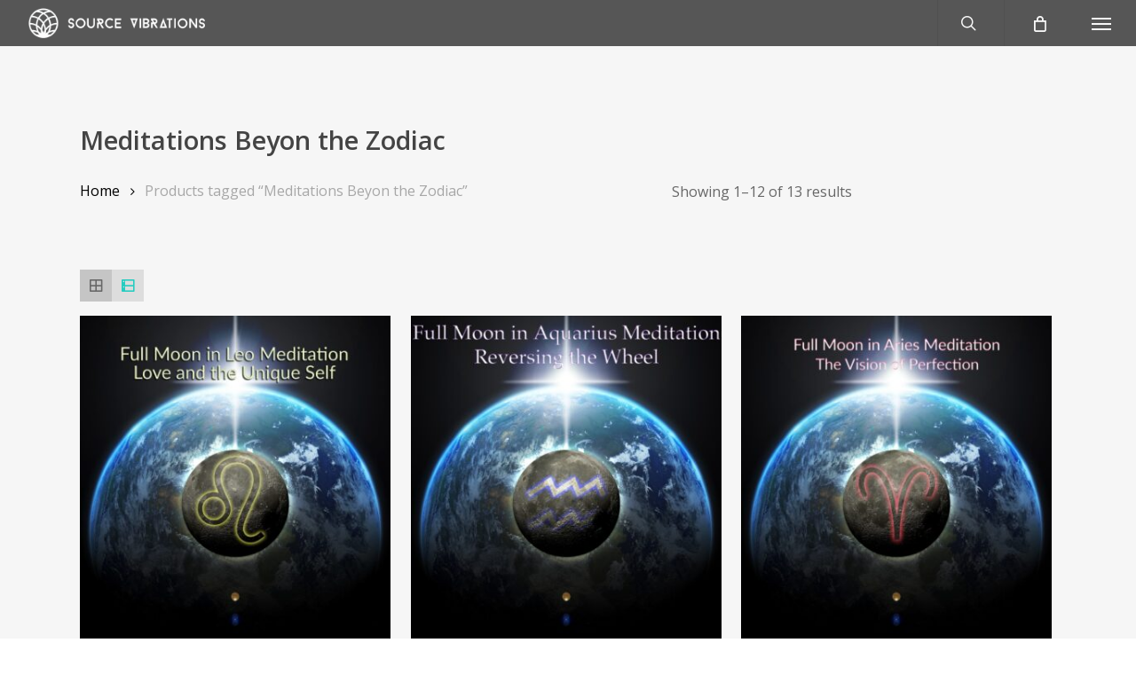

--- FILE ---
content_type: text/html; charset=UTF-8
request_url: https://www.sourcevibrations.com/product-tag/meditations-beyon-the-zodiac/
body_size: 23274
content:
<!doctype html>
<html lang="en-US" class="no-js">
<head>
	<meta charset="UTF-8">
	<meta name="viewport" content="width=device-width, initial-scale=1, maximum-scale=1, user-scalable=0" /><link rel="shortcut icon" href="https://cdn.sourcevibrations.com/wp-content/uploads/2017/05/SVM-Instagram-Profile-Picture.jpg" /><meta name='robots' content='index, follow, max-image-preview:large, max-snippet:-1, max-video-preview:-1' />
	<style>img:is([sizes="auto" i], [sizes^="auto," i]) { contain-intrinsic-size: 3000px 1500px }</style>
	
<!-- Google Tag Manager for WordPress by gtm4wp.com -->
<script data-cfasync="false" data-pagespeed-no-defer>
	var gtm4wp_datalayer_name = "dataLayer";
	var dataLayer = dataLayer || [];
	const gtm4wp_use_sku_instead = false;
	const gtm4wp_currency = 'USD';
	const gtm4wp_product_per_impression = 10;
	const gtm4wp_clear_ecommerce = true;
	const gtm4wp_datalayer_max_timeout = 2000;
</script>
<!-- End Google Tag Manager for WordPress by gtm4wp.com -->
	<!-- This site is optimized with the Yoast SEO plugin v26.7 - https://yoast.com/wordpress/plugins/seo/ -->
	<title>Meditations Beyon the Zodiac Archives ~ Source Vibrations</title>
	<link rel="canonical" href="https://www.sourcevibrations.com/product-tag/meditations-beyon-the-zodiac/" />
	<link rel="next" href="https://www.sourcevibrations.com/product-tag/meditations-beyon-the-zodiac/page/2/" />
	<meta property="og:locale" content="en_US" />
	<meta property="og:type" content="article" />
	<meta property="og:title" content="Meditations Beyon the Zodiac Archives ~ Source Vibrations" />
	<meta property="og:url" content="https://www.sourcevibrations.com/product-tag/meditations-beyon-the-zodiac/" />
	<meta property="og:site_name" content="Source Vibrations" />
	<script type="application/ld+json" class="yoast-schema-graph">{"@context":"https://schema.org","@graph":[{"@type":"CollectionPage","@id":"https://www.sourcevibrations.com/product-tag/meditations-beyon-the-zodiac/","url":"https://www.sourcevibrations.com/product-tag/meditations-beyon-the-zodiac/","name":"Meditations Beyon the Zodiac Archives ~ Source Vibrations","isPartOf":{"@id":"https://www.sourcevibrations.com/#website"},"primaryImageOfPage":{"@id":"https://www.sourcevibrations.com/product-tag/meditations-beyon-the-zodiac/#primaryimage"},"image":{"@id":"https://www.sourcevibrations.com/product-tag/meditations-beyon-the-zodiac/#primaryimage"},"thumbnailUrl":"https://cdn.sourcevibrations.com/wp-content/uploads/2019/01/Full-Moon-in-Leo-Medtation-e1547755535412.jpg","breadcrumb":{"@id":"https://www.sourcevibrations.com/product-tag/meditations-beyon-the-zodiac/#breadcrumb"},"inLanguage":"en-US"},{"@type":"ImageObject","inLanguage":"en-US","@id":"https://www.sourcevibrations.com/product-tag/meditations-beyon-the-zodiac/#primaryimage","url":"https://cdn.sourcevibrations.com/wp-content/uploads/2019/01/Full-Moon-in-Leo-Medtation-e1547755535412.jpg","contentUrl":"https://cdn.sourcevibrations.com/wp-content/uploads/2019/01/Full-Moon-in-Leo-Medtation-e1547755535412.jpg","width":1600,"height":1600},{"@type":"BreadcrumbList","@id":"https://www.sourcevibrations.com/product-tag/meditations-beyon-the-zodiac/#breadcrumb","itemListElement":[{"@type":"ListItem","position":1,"name":"Home","item":"https://www.sourcevibrations.com/"},{"@type":"ListItem","position":2,"name":"Meditations Beyon the Zodiac"}]},{"@type":"WebSite","@id":"https://www.sourcevibrations.com/#website","url":"https://www.sourcevibrations.com/","name":"Source Vibrations","description":"Meditation and Sound Healing Music Tuned to 432Hz and Solfeggio Frequencies","publisher":{"@id":"https://www.sourcevibrations.com/#organization"},"potentialAction":[{"@type":"SearchAction","target":{"@type":"EntryPoint","urlTemplate":"https://www.sourcevibrations.com/?s={search_term_string}"},"query-input":{"@type":"PropertyValueSpecification","valueRequired":true,"valueName":"search_term_string"}}],"inLanguage":"en-US"},{"@type":"Organization","@id":"https://www.sourcevibrations.com/#organization","name":"Source Vibrations Media","url":"https://www.sourcevibrations.com/","logo":{"@type":"ImageObject","inLanguage":"en-US","@id":"https://www.sourcevibrations.com/#/schema/logo/image/","url":"https://cdn.sourcevibrations.com/wp-content/uploads/2017/04/SV-Logo.png","contentUrl":"https://cdn.sourcevibrations.com/wp-content/uploads/2017/04/SV-Logo.png","width":1200,"height":1200,"caption":"Source Vibrations Media"},"image":{"@id":"https://www.sourcevibrations.com/#/schema/logo/image/"},"sameAs":["https://www.facebook.com/sourcevibrations/","https://x.com/SourceVibration"]}]}</script>
	<!-- / Yoast SEO plugin. -->


<link rel='dns-prefetch' href='//static.klaviyo.com' />
<link rel='dns-prefetch' href='//fonts.googleapis.com' />
<link rel='preconnect' href='https://cdn.sourcevibrations.com' />
<link rel="alternate" type="application/rss+xml" title="Source Vibrations &raquo; Feed" href="https://www.sourcevibrations.com/feed/" />
<link rel="alternate" type="application/rss+xml" title="Source Vibrations &raquo; Comments Feed" href="https://www.sourcevibrations.com/comments/feed/" />
<link rel="alternate" type="application/rss+xml" title="Source Vibrations &raquo; Meditations Beyon the Zodiac Tag Feed" href="https://www.sourcevibrations.com/product-tag/meditations-beyon-the-zodiac/feed/" />
<script type="text/javascript">
/* <![CDATA[ */
window._wpemojiSettings = {"baseUrl":"https:\/\/s.w.org\/images\/core\/emoji\/16.0.1\/72x72\/","ext":".png","svgUrl":"https:\/\/s.w.org\/images\/core\/emoji\/16.0.1\/svg\/","svgExt":".svg","source":{"concatemoji":"https:\/\/cdn.sourcevibrations.com\/wp-includes\/js\/wp-emoji-release.min.js?ver=6.8.3"}};
/*! This file is auto-generated */
!function(s,n){var o,i,e;function c(e){try{var t={supportTests:e,timestamp:(new Date).valueOf()};sessionStorage.setItem(o,JSON.stringify(t))}catch(e){}}function p(e,t,n){e.clearRect(0,0,e.canvas.width,e.canvas.height),e.fillText(t,0,0);var t=new Uint32Array(e.getImageData(0,0,e.canvas.width,e.canvas.height).data),a=(e.clearRect(0,0,e.canvas.width,e.canvas.height),e.fillText(n,0,0),new Uint32Array(e.getImageData(0,0,e.canvas.width,e.canvas.height).data));return t.every(function(e,t){return e===a[t]})}function u(e,t){e.clearRect(0,0,e.canvas.width,e.canvas.height),e.fillText(t,0,0);for(var n=e.getImageData(16,16,1,1),a=0;a<n.data.length;a++)if(0!==n.data[a])return!1;return!0}function f(e,t,n,a){switch(t){case"flag":return n(e,"\ud83c\udff3\ufe0f\u200d\u26a7\ufe0f","\ud83c\udff3\ufe0f\u200b\u26a7\ufe0f")?!1:!n(e,"\ud83c\udde8\ud83c\uddf6","\ud83c\udde8\u200b\ud83c\uddf6")&&!n(e,"\ud83c\udff4\udb40\udc67\udb40\udc62\udb40\udc65\udb40\udc6e\udb40\udc67\udb40\udc7f","\ud83c\udff4\u200b\udb40\udc67\u200b\udb40\udc62\u200b\udb40\udc65\u200b\udb40\udc6e\u200b\udb40\udc67\u200b\udb40\udc7f");case"emoji":return!a(e,"\ud83e\udedf")}return!1}function g(e,t,n,a){var r="undefined"!=typeof WorkerGlobalScope&&self instanceof WorkerGlobalScope?new OffscreenCanvas(300,150):s.createElement("canvas"),o=r.getContext("2d",{willReadFrequently:!0}),i=(o.textBaseline="top",o.font="600 32px Arial",{});return e.forEach(function(e){i[e]=t(o,e,n,a)}),i}function t(e){var t=s.createElement("script");t.src=e,t.defer=!0,s.head.appendChild(t)}"undefined"!=typeof Promise&&(o="wpEmojiSettingsSupports",i=["flag","emoji"],n.supports={everything:!0,everythingExceptFlag:!0},e=new Promise(function(e){s.addEventListener("DOMContentLoaded",e,{once:!0})}),new Promise(function(t){var n=function(){try{var e=JSON.parse(sessionStorage.getItem(o));if("object"==typeof e&&"number"==typeof e.timestamp&&(new Date).valueOf()<e.timestamp+604800&&"object"==typeof e.supportTests)return e.supportTests}catch(e){}return null}();if(!n){if("undefined"!=typeof Worker&&"undefined"!=typeof OffscreenCanvas&&"undefined"!=typeof URL&&URL.createObjectURL&&"undefined"!=typeof Blob)try{var e="postMessage("+g.toString()+"("+[JSON.stringify(i),f.toString(),p.toString(),u.toString()].join(",")+"));",a=new Blob([e],{type:"text/javascript"}),r=new Worker(URL.createObjectURL(a),{name:"wpTestEmojiSupports"});return void(r.onmessage=function(e){c(n=e.data),r.terminate(),t(n)})}catch(e){}c(n=g(i,f,p,u))}t(n)}).then(function(e){for(var t in e)n.supports[t]=e[t],n.supports.everything=n.supports.everything&&n.supports[t],"flag"!==t&&(n.supports.everythingExceptFlag=n.supports.everythingExceptFlag&&n.supports[t]);n.supports.everythingExceptFlag=n.supports.everythingExceptFlag&&!n.supports.flag,n.DOMReady=!1,n.readyCallback=function(){n.DOMReady=!0}}).then(function(){return e}).then(function(){var e;n.supports.everything||(n.readyCallback(),(e=n.source||{}).concatemoji?t(e.concatemoji):e.wpemoji&&e.twemoji&&(t(e.twemoji),t(e.wpemoji)))}))}((window,document),window._wpemojiSettings);
/* ]]> */
</script>

<link rel='stylesheet' id='mec-select2-style-css' href='https://www.sourcevibrations.com/wp-content/plugins/modern-events-calendar-lite/assets/packages/select2/select2.min.css?ver=6.2.8' type='text/css' media='all' />
<link rel='stylesheet' id='mec-font-icons-css' href='https://www.sourcevibrations.com/wp-content/plugins/modern-events-calendar-lite/assets/css/iconfonts.css?ver=6.8.3' type='text/css' media='all' />
<link rel='stylesheet' id='mec-frontend-style-css' href='https://www.sourcevibrations.com/wp-content/plugins/modern-events-calendar-lite/assets/css/frontend.min.css?ver=6.2.8' type='text/css' media='all' />
<link rel='stylesheet' id='mec-tooltip-style-css' href='https://www.sourcevibrations.com/wp-content/plugins/modern-events-calendar-lite/assets/packages/tooltip/tooltip.css?ver=6.8.3' type='text/css' media='all' />
<link rel='stylesheet' id='mec-tooltip-shadow-style-css' href='https://www.sourcevibrations.com/wp-content/plugins/modern-events-calendar-lite/assets/packages/tooltip/tooltipster-sideTip-shadow.min.css?ver=6.8.3' type='text/css' media='all' />
<link rel='stylesheet' id='featherlight-css' href='https://www.sourcevibrations.com/wp-content/plugins/modern-events-calendar-lite/assets/packages/featherlight/featherlight.css?ver=6.8.3' type='text/css' media='all' />
<link rel='stylesheet' id='mec-lity-style-css' href='https://www.sourcevibrations.com/wp-content/plugins/modern-events-calendar-lite/assets/packages/lity/lity.min.css?ver=6.8.3' type='text/css' media='all' />
<link rel='stylesheet' id='mec-general-calendar-style-css' href='https://www.sourcevibrations.com/wp-content/plugins/modern-events-calendar-lite/assets/css/mec-general-calendar.css?ver=6.8.3' type='text/css' media='all' />
<style id='wp-emoji-styles-inline-css' type='text/css'>

	img.wp-smiley, img.emoji {
		display: inline !important;
		border: none !important;
		box-shadow: none !important;
		height: 1em !important;
		width: 1em !important;
		margin: 0 0.07em !important;
		vertical-align: -0.1em !important;
		background: none !important;
		padding: 0 !important;
	}
</style>
<link rel='stylesheet' id='wp-block-library-css' href='https://cdn.sourcevibrations.com/wp-includes/css/dist/block-library/style.min.css?ver=6.8.3' type='text/css' media='all' />
<style id='classic-theme-styles-inline-css' type='text/css'>
/*! This file is auto-generated */
.wp-block-button__link{color:#fff;background-color:#32373c;border-radius:9999px;box-shadow:none;text-decoration:none;padding:calc(.667em + 2px) calc(1.333em + 2px);font-size:1.125em}.wp-block-file__button{background:#32373c;color:#fff;text-decoration:none}
</style>
<style id='global-styles-inline-css' type='text/css'>
:root{--wp--preset--aspect-ratio--square: 1;--wp--preset--aspect-ratio--4-3: 4/3;--wp--preset--aspect-ratio--3-4: 3/4;--wp--preset--aspect-ratio--3-2: 3/2;--wp--preset--aspect-ratio--2-3: 2/3;--wp--preset--aspect-ratio--16-9: 16/9;--wp--preset--aspect-ratio--9-16: 9/16;--wp--preset--color--black: #000000;--wp--preset--color--cyan-bluish-gray: #abb8c3;--wp--preset--color--white: #ffffff;--wp--preset--color--pale-pink: #f78da7;--wp--preset--color--vivid-red: #cf2e2e;--wp--preset--color--luminous-vivid-orange: #ff6900;--wp--preset--color--luminous-vivid-amber: #fcb900;--wp--preset--color--light-green-cyan: #7bdcb5;--wp--preset--color--vivid-green-cyan: #00d084;--wp--preset--color--pale-cyan-blue: #8ed1fc;--wp--preset--color--vivid-cyan-blue: #0693e3;--wp--preset--color--vivid-purple: #9b51e0;--wp--preset--gradient--vivid-cyan-blue-to-vivid-purple: linear-gradient(135deg,rgba(6,147,227,1) 0%,rgb(155,81,224) 100%);--wp--preset--gradient--light-green-cyan-to-vivid-green-cyan: linear-gradient(135deg,rgb(122,220,180) 0%,rgb(0,208,130) 100%);--wp--preset--gradient--luminous-vivid-amber-to-luminous-vivid-orange: linear-gradient(135deg,rgba(252,185,0,1) 0%,rgba(255,105,0,1) 100%);--wp--preset--gradient--luminous-vivid-orange-to-vivid-red: linear-gradient(135deg,rgba(255,105,0,1) 0%,rgb(207,46,46) 100%);--wp--preset--gradient--very-light-gray-to-cyan-bluish-gray: linear-gradient(135deg,rgb(238,238,238) 0%,rgb(169,184,195) 100%);--wp--preset--gradient--cool-to-warm-spectrum: linear-gradient(135deg,rgb(74,234,220) 0%,rgb(151,120,209) 20%,rgb(207,42,186) 40%,rgb(238,44,130) 60%,rgb(251,105,98) 80%,rgb(254,248,76) 100%);--wp--preset--gradient--blush-light-purple: linear-gradient(135deg,rgb(255,206,236) 0%,rgb(152,150,240) 100%);--wp--preset--gradient--blush-bordeaux: linear-gradient(135deg,rgb(254,205,165) 0%,rgb(254,45,45) 50%,rgb(107,0,62) 100%);--wp--preset--gradient--luminous-dusk: linear-gradient(135deg,rgb(255,203,112) 0%,rgb(199,81,192) 50%,rgb(65,88,208) 100%);--wp--preset--gradient--pale-ocean: linear-gradient(135deg,rgb(255,245,203) 0%,rgb(182,227,212) 50%,rgb(51,167,181) 100%);--wp--preset--gradient--electric-grass: linear-gradient(135deg,rgb(202,248,128) 0%,rgb(113,206,126) 100%);--wp--preset--gradient--midnight: linear-gradient(135deg,rgb(2,3,129) 0%,rgb(40,116,252) 100%);--wp--preset--font-size--small: 13px;--wp--preset--font-size--medium: 20px;--wp--preset--font-size--large: 36px;--wp--preset--font-size--x-large: 42px;--wp--preset--spacing--20: 0.44rem;--wp--preset--spacing--30: 0.67rem;--wp--preset--spacing--40: 1rem;--wp--preset--spacing--50: 1.5rem;--wp--preset--spacing--60: 2.25rem;--wp--preset--spacing--70: 3.38rem;--wp--preset--spacing--80: 5.06rem;--wp--preset--shadow--natural: 6px 6px 9px rgba(0, 0, 0, 0.2);--wp--preset--shadow--deep: 12px 12px 50px rgba(0, 0, 0, 0.4);--wp--preset--shadow--sharp: 6px 6px 0px rgba(0, 0, 0, 0.2);--wp--preset--shadow--outlined: 6px 6px 0px -3px rgba(255, 255, 255, 1), 6px 6px rgba(0, 0, 0, 1);--wp--preset--shadow--crisp: 6px 6px 0px rgba(0, 0, 0, 1);}:where(.is-layout-flex){gap: 0.5em;}:where(.is-layout-grid){gap: 0.5em;}body .is-layout-flex{display: flex;}.is-layout-flex{flex-wrap: wrap;align-items: center;}.is-layout-flex > :is(*, div){margin: 0;}body .is-layout-grid{display: grid;}.is-layout-grid > :is(*, div){margin: 0;}:where(.wp-block-columns.is-layout-flex){gap: 2em;}:where(.wp-block-columns.is-layout-grid){gap: 2em;}:where(.wp-block-post-template.is-layout-flex){gap: 1.25em;}:where(.wp-block-post-template.is-layout-grid){gap: 1.25em;}.has-black-color{color: var(--wp--preset--color--black) !important;}.has-cyan-bluish-gray-color{color: var(--wp--preset--color--cyan-bluish-gray) !important;}.has-white-color{color: var(--wp--preset--color--white) !important;}.has-pale-pink-color{color: var(--wp--preset--color--pale-pink) !important;}.has-vivid-red-color{color: var(--wp--preset--color--vivid-red) !important;}.has-luminous-vivid-orange-color{color: var(--wp--preset--color--luminous-vivid-orange) !important;}.has-luminous-vivid-amber-color{color: var(--wp--preset--color--luminous-vivid-amber) !important;}.has-light-green-cyan-color{color: var(--wp--preset--color--light-green-cyan) !important;}.has-vivid-green-cyan-color{color: var(--wp--preset--color--vivid-green-cyan) !important;}.has-pale-cyan-blue-color{color: var(--wp--preset--color--pale-cyan-blue) !important;}.has-vivid-cyan-blue-color{color: var(--wp--preset--color--vivid-cyan-blue) !important;}.has-vivid-purple-color{color: var(--wp--preset--color--vivid-purple) !important;}.has-black-background-color{background-color: var(--wp--preset--color--black) !important;}.has-cyan-bluish-gray-background-color{background-color: var(--wp--preset--color--cyan-bluish-gray) !important;}.has-white-background-color{background-color: var(--wp--preset--color--white) !important;}.has-pale-pink-background-color{background-color: var(--wp--preset--color--pale-pink) !important;}.has-vivid-red-background-color{background-color: var(--wp--preset--color--vivid-red) !important;}.has-luminous-vivid-orange-background-color{background-color: var(--wp--preset--color--luminous-vivid-orange) !important;}.has-luminous-vivid-amber-background-color{background-color: var(--wp--preset--color--luminous-vivid-amber) !important;}.has-light-green-cyan-background-color{background-color: var(--wp--preset--color--light-green-cyan) !important;}.has-vivid-green-cyan-background-color{background-color: var(--wp--preset--color--vivid-green-cyan) !important;}.has-pale-cyan-blue-background-color{background-color: var(--wp--preset--color--pale-cyan-blue) !important;}.has-vivid-cyan-blue-background-color{background-color: var(--wp--preset--color--vivid-cyan-blue) !important;}.has-vivid-purple-background-color{background-color: var(--wp--preset--color--vivid-purple) !important;}.has-black-border-color{border-color: var(--wp--preset--color--black) !important;}.has-cyan-bluish-gray-border-color{border-color: var(--wp--preset--color--cyan-bluish-gray) !important;}.has-white-border-color{border-color: var(--wp--preset--color--white) !important;}.has-pale-pink-border-color{border-color: var(--wp--preset--color--pale-pink) !important;}.has-vivid-red-border-color{border-color: var(--wp--preset--color--vivid-red) !important;}.has-luminous-vivid-orange-border-color{border-color: var(--wp--preset--color--luminous-vivid-orange) !important;}.has-luminous-vivid-amber-border-color{border-color: var(--wp--preset--color--luminous-vivid-amber) !important;}.has-light-green-cyan-border-color{border-color: var(--wp--preset--color--light-green-cyan) !important;}.has-vivid-green-cyan-border-color{border-color: var(--wp--preset--color--vivid-green-cyan) !important;}.has-pale-cyan-blue-border-color{border-color: var(--wp--preset--color--pale-cyan-blue) !important;}.has-vivid-cyan-blue-border-color{border-color: var(--wp--preset--color--vivid-cyan-blue) !important;}.has-vivid-purple-border-color{border-color: var(--wp--preset--color--vivid-purple) !important;}.has-vivid-cyan-blue-to-vivid-purple-gradient-background{background: var(--wp--preset--gradient--vivid-cyan-blue-to-vivid-purple) !important;}.has-light-green-cyan-to-vivid-green-cyan-gradient-background{background: var(--wp--preset--gradient--light-green-cyan-to-vivid-green-cyan) !important;}.has-luminous-vivid-amber-to-luminous-vivid-orange-gradient-background{background: var(--wp--preset--gradient--luminous-vivid-amber-to-luminous-vivid-orange) !important;}.has-luminous-vivid-orange-to-vivid-red-gradient-background{background: var(--wp--preset--gradient--luminous-vivid-orange-to-vivid-red) !important;}.has-very-light-gray-to-cyan-bluish-gray-gradient-background{background: var(--wp--preset--gradient--very-light-gray-to-cyan-bluish-gray) !important;}.has-cool-to-warm-spectrum-gradient-background{background: var(--wp--preset--gradient--cool-to-warm-spectrum) !important;}.has-blush-light-purple-gradient-background{background: var(--wp--preset--gradient--blush-light-purple) !important;}.has-blush-bordeaux-gradient-background{background: var(--wp--preset--gradient--blush-bordeaux) !important;}.has-luminous-dusk-gradient-background{background: var(--wp--preset--gradient--luminous-dusk) !important;}.has-pale-ocean-gradient-background{background: var(--wp--preset--gradient--pale-ocean) !important;}.has-electric-grass-gradient-background{background: var(--wp--preset--gradient--electric-grass) !important;}.has-midnight-gradient-background{background: var(--wp--preset--gradient--midnight) !important;}.has-small-font-size{font-size: var(--wp--preset--font-size--small) !important;}.has-medium-font-size{font-size: var(--wp--preset--font-size--medium) !important;}.has-large-font-size{font-size: var(--wp--preset--font-size--large) !important;}.has-x-large-font-size{font-size: var(--wp--preset--font-size--x-large) !important;}
:where(.wp-block-post-template.is-layout-flex){gap: 1.25em;}:where(.wp-block-post-template.is-layout-grid){gap: 1.25em;}
:where(.wp-block-columns.is-layout-flex){gap: 2em;}:where(.wp-block-columns.is-layout-grid){gap: 2em;}
:root :where(.wp-block-pullquote){font-size: 1.5em;line-height: 1.6;}
</style>
<link rel='stylesheet' id='contact-form-7-css' href='https://www.sourcevibrations.com/wp-content/plugins/contact-form-7/includes/css/styles.css?ver=6.1' type='text/css' media='all' />
<link rel='stylesheet' id='salient-social-css' href='https://www.sourcevibrations.com/wp-content/plugins/salient-social/css/style.css?ver=1.2.2' type='text/css' media='all' />
<style id='salient-social-inline-css' type='text/css'>

  .sharing-default-minimal .nectar-love.loved,
  body .nectar-social[data-color-override="override"].fixed > a:before, 
  body .nectar-social[data-color-override="override"].fixed .nectar-social-inner a,
  .sharing-default-minimal .nectar-social[data-color-override="override"] .nectar-social-inner a:hover,
  .nectar-social.vertical[data-color-override="override"] .nectar-social-inner a:hover {
    background-color: #27CCC0;
  }
  .nectar-social.hover .nectar-love.loved,
  .nectar-social.hover > .nectar-love-button a:hover,
  .nectar-social[data-color-override="override"].hover > div a:hover,
  #single-below-header .nectar-social[data-color-override="override"].hover > div a:hover,
  .nectar-social[data-color-override="override"].hover .share-btn:hover,
  .sharing-default-minimal .nectar-social[data-color-override="override"] .nectar-social-inner a {
    border-color: #27CCC0;
  }
  #single-below-header .nectar-social.hover .nectar-love.loved i,
  #single-below-header .nectar-social.hover[data-color-override="override"] a:hover,
  #single-below-header .nectar-social.hover[data-color-override="override"] a:hover i,
  #single-below-header .nectar-social.hover .nectar-love-button a:hover i,
  .nectar-love:hover i,
  .hover .nectar-love:hover .total_loves,
  .nectar-love.loved i,
  .nectar-social.hover .nectar-love.loved .total_loves,
  .nectar-social.hover .share-btn:hover, 
  .nectar-social[data-color-override="override"].hover .nectar-social-inner a:hover,
  .nectar-social[data-color-override="override"].hover > div:hover span,
  .sharing-default-minimal .nectar-social[data-color-override="override"] .nectar-social-inner a:not(:hover) i,
  .sharing-default-minimal .nectar-social[data-color-override="override"] .nectar-social-inner a:not(:hover) {
    color: #27CCC0;
  }
</style>
<link rel='stylesheet' id='woocommerce-layout-css' href='https://www.sourcevibrations.com/wp-content/plugins/woocommerce/assets/css/woocommerce-layout.css?ver=10.4.3' type='text/css' media='all' />
<link rel='stylesheet' id='woocommerce-smallscreen-css' href='https://www.sourcevibrations.com/wp-content/plugins/woocommerce/assets/css/woocommerce-smallscreen.css?ver=10.4.3' type='text/css' media='only screen and (max-width: 768px)' />
<link rel='stylesheet' id='woocommerce-general-css' href='https://www.sourcevibrations.com/wp-content/plugins/woocommerce/assets/css/woocommerce.css?ver=10.4.3' type='text/css' media='all' />
<style id='woocommerce-inline-inline-css' type='text/css'>
.woocommerce form .form-row .required { visibility: visible; }
</style>
<link rel='stylesheet' id='learndash_quiz_front_css-css' href='//www.sourcevibrations.com/wp-content/plugins/sfwd-lms/themes/legacy/templates/learndash_quiz_front.min.css?ver=4.9.1' type='text/css' media='all' />
<link rel='stylesheet' id='jquery-dropdown-css-css' href='//www.sourcevibrations.com/wp-content/plugins/sfwd-lms/assets/css/jquery.dropdown.min.css?ver=4.9.1' type='text/css' media='all' />
<link rel='stylesheet' id='learndash_lesson_video-css' href='//www.sourcevibrations.com/wp-content/plugins/sfwd-lms/themes/legacy/templates/learndash_lesson_video.min.css?ver=4.9.1' type='text/css' media='all' />
<link rel='stylesheet' id='font-awesome-css' href='https://cdn.sourcevibrations.com/wp-content/themes/salient/css/font-awesome-legacy.min.css?ver=4.7.1' type='text/css' media='all' />
<link rel='stylesheet' id='parent-style-css' href='https://cdn.sourcevibrations.com/wp-content/themes/salient/style.css?ver=6.8.3' type='text/css' media='all' />
<link rel='stylesheet' id='salient-grid-system-css' href='https://cdn.sourcevibrations.com/wp-content/themes/salient/css/build/grid-system.css?ver=14.0.7' type='text/css' media='all' />
<link rel='stylesheet' id='main-styles-css' href='https://cdn.sourcevibrations.com/wp-content/themes/salient/css/build/style.css?ver=14.0.7' type='text/css' media='all' />
<link rel='stylesheet' id='nectar_default_font_open_sans-css' href='https://fonts.googleapis.com/css?family=Open+Sans%3A300%2C400%2C600%2C700&#038;subset=latin%2Clatin-ext' type='text/css' media='all' />
<link rel='stylesheet' id='nectar-blog-masonry-core-css' href='https://cdn.sourcevibrations.com/wp-content/themes/salient/css/build/blog/masonry-core.css?ver=14.0.7' type='text/css' media='all' />
<link rel='stylesheet' id='nectar-blog-masonry-classic-enhanced-css' href='https://cdn.sourcevibrations.com/wp-content/themes/salient/css/build/blog/masonry-classic-enhanced.css?ver=14.0.7' type='text/css' media='all' />
<link rel='stylesheet' id='responsive-css' href='https://cdn.sourcevibrations.com/wp-content/themes/salient/css/build/responsive.css?ver=14.0.7' type='text/css' media='all' />
<link rel='stylesheet' id='nectar-product-style-classic-css' href='https://cdn.sourcevibrations.com/wp-content/themes/salient/css/build/third-party/woocommerce/product-style-classic.css?ver=14.0.7' type='text/css' media='all' />
<link rel='stylesheet' id='woocommerce-css' href='https://cdn.sourcevibrations.com/wp-content/themes/salient/css/build/woocommerce.css?ver=14.0.7' type='text/css' media='all' />
<link rel='stylesheet' id='skin-ascend-css' href='https://cdn.sourcevibrations.com/wp-content/themes/salient/css/build/ascend.css?ver=14.0.7' type='text/css' media='all' />
<link rel='stylesheet' id='salient-wp-menu-dynamic-css' href='https://cdn.sourcevibrations.com/wp-content/uploads/salient/menu-dynamic.css?ver=76043' type='text/css' media='all' />
<link rel='stylesheet' id='learndash-front-css' href='//www.sourcevibrations.com/wp-content/plugins/sfwd-lms/themes/ld30/assets/css/learndash.min.css?ver=4.9.1' type='text/css' media='all' />
<style id='learndash-front-inline-css' type='text/css'>
		.learndash-wrapper .ld-item-list .ld-item-list-item.ld-is-next,
		.learndash-wrapper .wpProQuiz_content .wpProQuiz_questionListItem label:focus-within {
			border-color: #27ccc0;
		}

		/*
		.learndash-wrapper a:not(.ld-button):not(#quiz_continue_link):not(.ld-focus-menu-link):not(.btn-blue):not(#quiz_continue_link):not(.ld-js-register-account):not(#ld-focus-mode-course-heading):not(#btn-join):not(.ld-item-name):not(.ld-table-list-item-preview):not(.ld-lesson-item-preview-heading),
		 */

		.learndash-wrapper .ld-breadcrumbs a,
		.learndash-wrapper .ld-lesson-item.ld-is-current-lesson .ld-lesson-item-preview-heading,
		.learndash-wrapper .ld-lesson-item.ld-is-current-lesson .ld-lesson-title,
		.learndash-wrapper .ld-primary-color-hover:hover,
		.learndash-wrapper .ld-primary-color,
		.learndash-wrapper .ld-primary-color-hover:hover,
		.learndash-wrapper .ld-primary-color,
		.learndash-wrapper .ld-tabs .ld-tabs-navigation .ld-tab.ld-active,
		.learndash-wrapper .ld-button.ld-button-transparent,
		.learndash-wrapper .ld-button.ld-button-reverse,
		.learndash-wrapper .ld-icon-certificate,
		.learndash-wrapper .ld-login-modal .ld-login-modal-login .ld-modal-heading,
		#wpProQuiz_user_content a,
		.learndash-wrapper .ld-item-list .ld-item-list-item a.ld-item-name:hover,
		.learndash-wrapper .ld-focus-comments__heading-actions .ld-expand-button,
		.learndash-wrapper .ld-focus-comments__heading a,
		.learndash-wrapper .ld-focus-comments .comment-respond a,
		.learndash-wrapper .ld-focus-comment .ld-comment-reply a.comment-reply-link:hover,
		.learndash-wrapper .ld-expand-button.ld-button-alternate {
			color: #27ccc0 !important;
		}

		.learndash-wrapper .ld-focus-comment.bypostauthor>.ld-comment-wrapper,
		.learndash-wrapper .ld-focus-comment.role-group_leader>.ld-comment-wrapper,
		.learndash-wrapper .ld-focus-comment.role-administrator>.ld-comment-wrapper {
			background-color:rgba(39, 204, 192, 0.03) !important;
		}


		.learndash-wrapper .ld-primary-background,
		.learndash-wrapper .ld-tabs .ld-tabs-navigation .ld-tab.ld-active:after {
			background: #27ccc0 !important;
		}



		.learndash-wrapper .ld-course-navigation .ld-lesson-item.ld-is-current-lesson .ld-status-incomplete,
		.learndash-wrapper .ld-focus-comment.bypostauthor:not(.ptype-sfwd-assignment) >.ld-comment-wrapper>.ld-comment-avatar img,
		.learndash-wrapper .ld-focus-comment.role-group_leader>.ld-comment-wrapper>.ld-comment-avatar img,
		.learndash-wrapper .ld-focus-comment.role-administrator>.ld-comment-wrapper>.ld-comment-avatar img {
			border-color: #27ccc0 !important;
		}



		.learndash-wrapper .ld-loading::before {
			border-top:3px solid #27ccc0 !important;
		}

		.learndash-wrapper .ld-button:hover:not(.learndash-link-previous-incomplete):not(.ld-button-transparent),
		#learndash-tooltips .ld-tooltip:after,
		#learndash-tooltips .ld-tooltip,
		.learndash-wrapper .ld-primary-background,
		.learndash-wrapper .btn-join,
		.learndash-wrapper #btn-join,
		.learndash-wrapper .ld-button:not(.ld-button-reverse):not(.learndash-link-previous-incomplete):not(.ld-button-transparent),
		.learndash-wrapper .ld-expand-button,
		.learndash-wrapper .wpProQuiz_content .wpProQuiz_button:not(.wpProQuiz_button_reShowQuestion):not(.wpProQuiz_button_restartQuiz),
		.learndash-wrapper .wpProQuiz_content .wpProQuiz_button2,
		.learndash-wrapper .ld-focus .ld-focus-sidebar .ld-course-navigation-heading,
		.learndash-wrapper .ld-focus .ld-focus-sidebar .ld-focus-sidebar-trigger,
		.learndash-wrapper .ld-focus-comments .form-submit #submit,
		.learndash-wrapper .ld-login-modal input[type='submit'],
		.learndash-wrapper .ld-login-modal .ld-login-modal-register,
		.learndash-wrapper .wpProQuiz_content .wpProQuiz_certificate a.btn-blue,
		.learndash-wrapper .ld-focus .ld-focus-header .ld-user-menu .ld-user-menu-items a,
		#wpProQuiz_user_content table.wp-list-table thead th,
		#wpProQuiz_overlay_close,
		.learndash-wrapper .ld-expand-button.ld-button-alternate .ld-icon {
			background-color: #27ccc0 !important;
		}

		.learndash-wrapper .ld-focus .ld-focus-header .ld-user-menu .ld-user-menu-items:before {
			border-bottom-color: #27ccc0 !important;
		}

		.learndash-wrapper .ld-button.ld-button-transparent:hover {
			background: transparent !important;
		}

		.learndash-wrapper .ld-focus .ld-focus-header .sfwd-mark-complete .learndash_mark_complete_button,
		.learndash-wrapper .ld-focus .ld-focus-header #sfwd-mark-complete #learndash_mark_complete_button,
		.learndash-wrapper .ld-button.ld-button-transparent,
		.learndash-wrapper .ld-button.ld-button-alternate,
		.learndash-wrapper .ld-expand-button.ld-button-alternate {
			background-color:transparent !important;
		}

		.learndash-wrapper .ld-focus-header .ld-user-menu .ld-user-menu-items a,
		.learndash-wrapper .ld-button.ld-button-reverse:hover,
		.learndash-wrapper .ld-alert-success .ld-alert-icon.ld-icon-certificate,
		.learndash-wrapper .ld-alert-warning .ld-button:not(.learndash-link-previous-incomplete),
		.learndash-wrapper .ld-primary-background.ld-status {
			color:white !important;
		}

		.learndash-wrapper .ld-status.ld-status-unlocked {
			background-color: rgba(39,204,192,0.2) !important;
			color: #27ccc0 !important;
		}

		.learndash-wrapper .wpProQuiz_content .wpProQuiz_addToplist {
			background-color: rgba(39,204,192,0.1) !important;
			border: 1px solid #27ccc0 !important;
		}

		.learndash-wrapper .wpProQuiz_content .wpProQuiz_toplistTable th {
			background: #27ccc0 !important;
		}

		.learndash-wrapper .wpProQuiz_content .wpProQuiz_toplistTrOdd {
			background-color: rgba(39,204,192,0.1) !important;
		}

		.learndash-wrapper .wpProQuiz_content .wpProQuiz_reviewDiv li.wpProQuiz_reviewQuestionTarget {
			background-color: #27ccc0 !important;
		}
		.learndash-wrapper .wpProQuiz_content .wpProQuiz_time_limit .wpProQuiz_progress {
			background-color: #27ccc0 !important;
		}
		
		.learndash-wrapper #quiz_continue_link,
		.learndash-wrapper .ld-secondary-background,
		.learndash-wrapper .learndash_mark_complete_button,
		.learndash-wrapper #learndash_mark_complete_button,
		.learndash-wrapper .ld-status-complete,
		.learndash-wrapper .ld-alert-success .ld-button,
		.learndash-wrapper .ld-alert-success .ld-alert-icon {
			background-color: #014e49 !important;
		}

		.learndash-wrapper .wpProQuiz_content a#quiz_continue_link {
			background-color: #014e49 !important;
		}

		.learndash-wrapper .course_progress .sending_progress_bar {
			background: #014e49 !important;
		}

		.learndash-wrapper .wpProQuiz_content .wpProQuiz_button_reShowQuestion:hover, .learndash-wrapper .wpProQuiz_content .wpProQuiz_button_restartQuiz:hover {
			background-color: #014e49 !important;
			opacity: 0.75;
		}

		.learndash-wrapper .ld-secondary-color-hover:hover,
		.learndash-wrapper .ld-secondary-color,
		.learndash-wrapper .ld-focus .ld-focus-header .sfwd-mark-complete .learndash_mark_complete_button,
		.learndash-wrapper .ld-focus .ld-focus-header #sfwd-mark-complete #learndash_mark_complete_button,
		.learndash-wrapper .ld-focus .ld-focus-header .sfwd-mark-complete:after {
			color: #014e49 !important;
		}

		.learndash-wrapper .ld-secondary-in-progress-icon {
			border-left-color: #014e49 !important;
			border-top-color: #014e49 !important;
		}

		.learndash-wrapper .ld-alert-success {
			border-color: #014e49;
			background-color: transparent !important;
			color: #014e49;
		}

		.learndash-wrapper .wpProQuiz_content .wpProQuiz_reviewQuestion li.wpProQuiz_reviewQuestionSolved,
		.learndash-wrapper .wpProQuiz_content .wpProQuiz_box li.wpProQuiz_reviewQuestionSolved {
			background-color: #014e49 !important;
		}

		.learndash-wrapper .wpProQuiz_content  .wpProQuiz_reviewLegend span.wpProQuiz_reviewColor_Answer {
			background-color: #014e49 !important;
		}

		
		.learndash-wrapper .ld-alert-warning {
			background-color:transparent;
		}

		.learndash-wrapper .ld-status-waiting,
		.learndash-wrapper .ld-alert-warning .ld-alert-icon {
			background-color: #947ce8 !important;
		}

		.learndash-wrapper .ld-tertiary-color-hover:hover,
		.learndash-wrapper .ld-tertiary-color,
		.learndash-wrapper .ld-alert-warning {
			color: #947ce8 !important;
		}

		.learndash-wrapper .ld-tertiary-background {
			background-color: #947ce8 !important;
		}

		.learndash-wrapper .ld-alert-warning {
			border-color: #947ce8 !important;
		}

		.learndash-wrapper .ld-tertiary-background,
		.learndash-wrapper .ld-alert-warning .ld-alert-icon {
			color:white !important;
		}

		.learndash-wrapper .wpProQuiz_content .wpProQuiz_reviewQuestion li.wpProQuiz_reviewQuestionReview,
		.learndash-wrapper .wpProQuiz_content .wpProQuiz_box li.wpProQuiz_reviewQuestionReview {
			background-color: #947ce8 !important;
		}

		.learndash-wrapper .wpProQuiz_content  .wpProQuiz_reviewLegend span.wpProQuiz_reviewColor_Review {
			background-color: #947ce8 !important;
		}

		
</style>
<link rel='stylesheet' id='icss-custom-styles-css' href='https://www.sourcevibrations.com/wp-content/plugins/instant-css/public/custom.css?ver=1639773303' type='text/css' media='all' />
<link rel='stylesheet' id='dynamic-css-css' href='https://cdn.sourcevibrations.com/wp-content/themes/salient/css/salient-dynamic-styles.css?ver=7501' type='text/css' media='all' />
<style id='dynamic-css-inline-css' type='text/css'>
@media only screen and (min-width:1000px){body #ajax-content-wrap.no-scroll{min-height:calc(100vh - 52px);height:calc(100vh - 52px)!important;}}@media only screen and (min-width:1000px){#page-header-wrap.fullscreen-header,#page-header-wrap.fullscreen-header #page-header-bg,html:not(.nectar-box-roll-loaded) .nectar-box-roll > #page-header-bg.fullscreen-header,.nectar_fullscreen_zoom_recent_projects,#nectar_fullscreen_rows:not(.afterLoaded) > div{height:calc(100vh - 51px);}.wpb_row.vc_row-o-full-height.top-level,.wpb_row.vc_row-o-full-height.top-level > .col.span_12{min-height:calc(100vh - 51px);}html:not(.nectar-box-roll-loaded) .nectar-box-roll > #page-header-bg.fullscreen-header{top:52px;}.nectar-slider-wrap[data-fullscreen="true"]:not(.loaded),.nectar-slider-wrap[data-fullscreen="true"]:not(.loaded) .swiper-container{height:calc(100vh - 50px)!important;}.admin-bar .nectar-slider-wrap[data-fullscreen="true"]:not(.loaded),.admin-bar .nectar-slider-wrap[data-fullscreen="true"]:not(.loaded) .swiper-container{height:calc(100vh - 50px - 32px)!important;}}@media only screen and (max-width:999px){.using-mobile-browser #nectar_fullscreen_rows:not(.afterLoaded):not([data-mobile-disable="on"]) > div{height:calc(100vh - 96px);}.using-mobile-browser .wpb_row.vc_row-o-full-height.top-level,.using-mobile-browser .wpb_row.vc_row-o-full-height.top-level > .col.span_12,[data-permanent-transparent="1"].using-mobile-browser .wpb_row.vc_row-o-full-height.top-level,[data-permanent-transparent="1"].using-mobile-browser .wpb_row.vc_row-o-full-height.top-level > .col.span_12{min-height:calc(100vh - 96px);}html:not(.nectar-box-roll-loaded) .nectar-box-roll > #page-header-bg.fullscreen-header,.nectar_fullscreen_zoom_recent_projects,.nectar-slider-wrap[data-fullscreen="true"]:not(.loaded),.nectar-slider-wrap[data-fullscreen="true"]:not(.loaded) .swiper-container,#nectar_fullscreen_rows:not(.afterLoaded):not([data-mobile-disable="on"]) > div{height:calc(100vh - 43px);}.wpb_row.vc_row-o-full-height.top-level,.wpb_row.vc_row-o-full-height.top-level > .col.span_12{min-height:calc(100vh - 43px);}body[data-transparent-header="false"] #ajax-content-wrap.no-scroll{min-height:calc(100vh - 43px);height:calc(100vh - 43px);}}.post-type-archive-product.woocommerce .container-wrap,.tax-product_cat.woocommerce .container-wrap{background-color:#f6f6f6;}.woocommerce ul.products li.product.material,.woocommerce-page ul.products li.product.material{background-color:#ffffff;}.woocommerce ul.products li.product.minimal .product-wrap,.woocommerce ul.products li.product.minimal .background-color-expand,.woocommerce-page ul.products li.product.minimal .product-wrap,.woocommerce-page ul.products li.product.minimal .background-color-expand{background-color:#ffffff;}.screen-reader-text,.nectar-skip-to-content:not(:focus){border:0;clip:rect(1px,1px,1px,1px);clip-path:inset(50%);height:1px;margin:-1px;overflow:hidden;padding:0;position:absolute!important;width:1px;word-wrap:normal!important;}
.swiper-slide .content h2 {
    font-weight:700 !important;
    font-size:78px !important;
    letter-spacing:2px !important;
    text-shadow:0px 0px 3px #000;
}
#header-space {
    height: 0px !important;
}
.center img.img-with-animation.icon {
	display: inline-block;
	position: relative;
	top: -10px;
	height: 55px;
	right: 15px;
	width: auto;
	margin-top: -40px;
}

.wpb_row {
	margin-top: 50px;
}

.wpb_wrapper {
	margin-left: 55px;
}

p.glyph-title {
	text-align: left;
}
.container-wrap {
    padding-top: 140px;
}

h2 a {
    color: #676767;
}

h2 a:hover {
   color: #27CCC0;
}

.container-wrap .row > .wpb_row:last-child, .home-wrap .row > .wpb_row:last-child, #portfolio-extra > .wpb_row:last-child {
	margin-bottom: 0!important;
	margin-top: 0;
}

body[data-bg-header="true"] .container-wrap, body.single-portfolio .container-wrap, body.page-template-template-portfolio-php .container-wrap, body.tax-project-type .container-wrap {
	padding-top: 25px;
	margin-top: 0!important;
	padding-bottom: 0;
}

.vc_col-sm-4.wpb_column.column_container.col.centered-text.no-extra-padding {
	box-sizing: border-box;
	padding: 75px;
}

.wpb_text_column.wpb_content_element.glyph-title {
	width: 400px;
}

.swiper-slide .content h2 {
	font-weight: 700!important;
	font-size: 78px!important;
	letter-spacing: 2px!important;
	text-shadow: 0 0 20px #000;
}

.nectar-button.large {
	margin-top: -20px;
}

.swiper-slide .button a {
	font-weight: bolder;
	padding: 7px 11px;
}

.wpb_row.full-width-content {
	margin-bottom: 0;
	margin-top: 0;
}

.wpb_row.full-width-content img, .wpb_row.full-width-content .img-with-aniamtion-wrap {
	margin-bottom: 0;
	width: 100%;
	height: auto;
	border: solid 2px #fff;
}

.col.span_12.dark.left:nth-of-type(3) {
	padding-bottom: 50px;
}

.testimonial_slider .image-icon.has-bg {
	width: 100px;
	height: 100px;
	border: none;
	text-indent: -9999px;
}

p.cat_box {
	padding-bottom: 22px;
}

h1.cat_box {
	margin-bottom: 0;
	text-align: left;
}

.woocommerce div.product {
	margin-bottom: 0;
	padding-top: 70px;
	position: relative;
}

span.posted_in {
	visibility: hidden;
}

#main_prod_cat_boxes.wpb_row.vc_row-fluid.vc_row.standard_section {
    padding-bottom: 100px;
}

.product_meta,
p.stock.in-stock {
    display: none;
}

#icon-row-1 {
    margin-bottom: 100px;
}

#icon-row-1,
#main_prod_cat_boxes.wpb_row.vc_row-fluid.vc_row.standard_section,
.vc_col-sm-12.wpb_column.column_container.col.no-extra-padding.instance-9 .wpb_wrapper {
    margin-left: -55px;
}

.wpb_row .span_12 > .col.padding-2-percent, .column-inner.padding-2-percent {
    padding: 0;
}

.woocommerce .woocommerce-ordering select {
    vertical-align: top;
    display: none;
}



/* Media Queries
+++++++++++++++++++
*/
@media (max-width: 800px) {
    .wpb_row.full-width-content > img    {
        margin-bottom: 0;
        width: 85%;
        height: auto;
        border: solid 2px #fff;
        margin-left: 86px;
    }
}

@media (max-width: 690px) {
#icon-row-1, #main_prod_cat_boxes.wpb_row.vc_row-fluid.vc_row.standard_section,
.vc_col-sm-12.wpb_column.column_container.col.no-extra-padding.instance-9,
    .wpb_wrapper {
        margin: 0 20px;
    }
    .container {
		max-width: 400px!important;
	}
	
	.wpb_text_column :last-child {
		margin-bottom: 10px;
	}

    .center img.img-with-animation.icon {
        display: inline-block;
        position: relative;
        top: -20px;
        height: 55px;
        right: 80px;
        width: auto;
        margin-top: -36px;
    }

    .wpb_text_column :last-child {
     margin-left: 15px;
    }

    .center img.img-with-animation {
        margin: 0 70px;
        display: block;

    }
    
    #sidebar > div,
    body .row .col.section-title h1,
    #respond {
        padding: 20px !important;
    }
    
    .single #single-meta ul li > a, 
    .single #single-meta ul .n-shortcode a,
    #project-meta ul li > a, #project-meta ul .n-shortcode a,
    #project-meta ul li.project-date {
        padding: 4px 7px !important;
    }
    
    .single .heading-title {
        padding: 10px;
        margin: 10px;
    }
    
    .container-wrap {
      padding-top: 100px;
    }
    
    #footer-outer .row,
    #footer-outer #copyright {
        padding-left: 20px;
        padding-right: 20px;
    }
}

@media (max-width: 468px) {
    .glyphs .wpb-wrapper {
        margin-left: 0;
    }
  
  
    .wpb_text_column.wpb_content_element.glyph-title {
        width: 399px;
        margin-left: -11px;
    }
    
    #post-area > article .content-inner {
        padding: 33px;
    }
    
    .alignright,
    .alignleft {
        margin-left: 0;
        margin-right: 0;
        float: none;
    }
    
    
}

@media (min-width: 700px) {
    .vc_col-sm-12.wpb_column.column_container.col.no-extra-padding.instance-9 .wpb_wrapper {
    margin-left: 0px;
}
}
</style>
<link rel='stylesheet' id='grid-list-layout-css' href='https://www.sourcevibrations.com/wp-content/plugins/woocommerce-grid-list-toggle/assets/css/style.css?ver=6.8.3' type='text/css' media='all' />
<link rel='stylesheet' id='grid-list-button-css' href='https://www.sourcevibrations.com/wp-content/plugins/woocommerce-grid-list-toggle/assets/css/button.css?ver=6.8.3' type='text/css' media='all' />
<link rel='stylesheet' id='dashicons-css' href='https://cdn.sourcevibrations.com/wp-includes/css/dashicons.min.css?ver=6.8.3' type='text/css' media='all' />
<link rel='stylesheet' id='salient-child-style-css' href='https://cdn.sourcevibrations.com/wp-content/themes/salient-child/style.css?ver=14.0.7' type='text/css' media='all' />
<link rel='stylesheet' id='video-conferencing-with-zoom-api-css' href='https://www.sourcevibrations.com/wp-content/plugins/video-conferencing-with-zoom-api/assets/public/css/style.min.css?ver=4.6.5' type='text/css' media='all' />
<link rel='stylesheet' id='redux-google-fonts-salient_redux-css' href='https://fonts.googleapis.com/css?family=Open+Sans%3A400%2C600%2C700&#038;ver=1756206057' type='text/css' media='all' />
<link rel='stylesheet' id='glossary-hint-css' href='https://www.sourcevibrations.com/wp-content/plugins/glossary-by-codeat/assets/css/tooltip-classic.css?ver=2.3.5' type='text/css' media='all' />
<script type="text/javascript" src="https://cdn.sourcevibrations.com/wp-includes/js/jquery/jquery.min.js?ver=3.7.1" id="jquery-core-js"></script>
<script type="text/javascript" src="https://cdn.sourcevibrations.com/wp-includes/js/jquery/jquery-migrate.min.js?ver=3.4.1" id="jquery-migrate-js"></script>
<script type="text/javascript" src="https://www.sourcevibrations.com/wp-content/plugins/modern-events-calendar-lite/assets/js/mec-general-calendar.js?ver=6.2.8" id="mec-general-calendar-script-js"></script>
<script type="text/javascript" id="mec-frontend-script-js-extra">
/* <![CDATA[ */
var mecdata = {"day":"day","days":"days","hour":"hour","hours":"hours","minute":"minute","minutes":"minutes","second":"second","seconds":"seconds","elementor_edit_mode":"no","recapcha_key":"","ajax_url":"https:\/\/www.sourcevibrations.com\/wp-admin\/admin-ajax.php","fes_nonce":"55b8bc0970","current_year":"2026","current_month":"01","datepicker_format":"mm\/dd\/yy&m\/d\/Y"};
/* ]]> */
</script>
<script type="text/javascript" src="https://www.sourcevibrations.com/wp-content/plugins/modern-events-calendar-lite/assets/js/frontend.js?ver=6.2.8" id="mec-frontend-script-js"></script>
<script type="text/javascript" src="https://www.sourcevibrations.com/wp-content/plugins/modern-events-calendar-lite/assets/js/events.js?ver=6.2.8" id="mec-events-script-js"></script>
<script type="text/javascript" src="https://www.sourcevibrations.com/wp-content/plugins/woocommerce/assets/js/jquery-blockui/jquery.blockUI.min.js?ver=2.7.0-wc.10.4.3" id="wc-jquery-blockui-js" data-wp-strategy="defer"></script>
<script type="text/javascript" id="wc-add-to-cart-js-extra">
/* <![CDATA[ */
var wc_add_to_cart_params = {"ajax_url":"\/wp-admin\/admin-ajax.php","wc_ajax_url":"\/?wc-ajax=%%endpoint%%","i18n_view_cart":"View cart","cart_url":"https:\/\/www.sourcevibrations.com\/cart\/","is_cart":"","cart_redirect_after_add":"no"};
/* ]]> */
</script>
<script type="text/javascript" src="https://www.sourcevibrations.com/wp-content/plugins/woocommerce/assets/js/frontend/add-to-cart.min.js?ver=10.4.3" id="wc-add-to-cart-js" data-wp-strategy="defer"></script>
<script type="text/javascript" src="https://www.sourcevibrations.com/wp-content/plugins/woocommerce/assets/js/js-cookie/js.cookie.min.js?ver=2.1.4-wc.10.4.3" id="wc-js-cookie-js" defer="defer" data-wp-strategy="defer"></script>
<script type="text/javascript" id="woocommerce-js-extra">
/* <![CDATA[ */
var woocommerce_params = {"ajax_url":"\/wp-admin\/admin-ajax.php","wc_ajax_url":"\/?wc-ajax=%%endpoint%%","i18n_password_show":"Show password","i18n_password_hide":"Hide password"};
/* ]]> */
</script>
<script type="text/javascript" src="https://www.sourcevibrations.com/wp-content/plugins/woocommerce/assets/js/frontend/woocommerce.min.js?ver=10.4.3" id="woocommerce-js" defer="defer" data-wp-strategy="defer"></script>
<script type="text/javascript" src="https://www.sourcevibrations.com/wp-content/plugins/js_composer_salient/assets/js/vendors/woocommerce-add-to-cart.js?ver=6.7.1" id="vc_woocommerce-add-to-cart-js-js"></script>
<script type="text/javascript" id="WCPAY_ASSETS-js-extra">
/* <![CDATA[ */
var wcpayAssets = {"url":"https:\/\/www.sourcevibrations.com\/wp-content\/plugins\/woocommerce-payments\/dist\/"};
/* ]]> */
</script>
<script type="text/javascript" src="https://www.sourcevibrations.com/wp-content/plugins/woocommerce-grid-list-toggle/assets/js/jquery.cookie.min.js?ver=6.8.3" id="cookie-js"></script>
<script type="text/javascript" src="https://www.sourcevibrations.com/wp-content/plugins/woocommerce-grid-list-toggle/assets/js/jquery.gridlistview.min.js?ver=6.8.3" id="grid-list-scripts-js"></script>
<script type="text/javascript" id="wc-settings-dep-in-header-js-after">
/* <![CDATA[ */
console.warn( "Scripts that have a dependency on [wc-settings, wc-blocks-checkout] must be loaded in the footer, klaviyo-klaviyo-checkout-block-editor-script was registered to load in the header, but has been switched to load in the footer instead. See https://github.com/woocommerce/woocommerce-gutenberg-products-block/pull/5059" );
console.warn( "Scripts that have a dependency on [wc-settings, wc-blocks-checkout] must be loaded in the footer, klaviyo-klaviyo-checkout-block-view-script was registered to load in the header, but has been switched to load in the footer instead. See https://github.com/woocommerce/woocommerce-gutenberg-products-block/pull/5059" );
/* ]]> */
</script>
<link rel="https://api.w.org/" href="https://www.sourcevibrations.com/wp-json/" /><link rel="alternate" title="JSON" type="application/json" href="https://www.sourcevibrations.com/wp-json/wp/v2/product_tag/309" /><link rel="EditURI" type="application/rsd+xml" title="RSD" href="https://www.sourcevibrations.com/xmlrpc.php?rsd" />
<meta name="generator" content="WordPress 6.8.3" />
<meta name="generator" content="WooCommerce 10.4.3" />

<!-- Affiliates Manager plugin v2.9.48 - https://wpaffiliatemanager.com/ -->
<script type="text/javascript">if(!window._buttonizer) { window._buttonizer = {}; };var _buttonizer_page_data = {"language":"en"};window._buttonizer.data = { ..._buttonizer_page_data, ...window._buttonizer.data };</script>
<!-- Google Tag Manager for WordPress by gtm4wp.com -->
<!-- GTM Container placement set to automatic -->
<script data-cfasync="false" data-pagespeed-no-defer type="text/javascript">
	var dataLayer_content = {"pageTitle":"Meditations Beyon the Zodiac Archives ~ Source Vibrations","pagePostType":"product","pagePostType2":"tax-product","pageCategory":[],"customerTotalOrders":0,"customerTotalOrderValue":0,"customerFirstName":"","customerLastName":"","customerBillingFirstName":"","customerBillingLastName":"","customerBillingCompany":"","customerBillingAddress1":"","customerBillingAddress2":"","customerBillingCity":"","customerBillingState":"","customerBillingPostcode":"","customerBillingCountry":"","customerBillingEmail":"","customerBillingEmailHash":"","customerBillingPhone":"","customerShippingFirstName":"","customerShippingLastName":"","customerShippingCompany":"","customerShippingAddress1":"","customerShippingAddress2":"","customerShippingCity":"","customerShippingState":"","customerShippingPostcode":"","customerShippingCountry":"","cartContent":{"totals":{"applied_coupons":[],"discount_total":0,"subtotal":0,"total":0},"items":[]}};
	dataLayer.push( dataLayer_content );
</script>
<script data-cfasync="false" data-pagespeed-no-defer type="text/javascript">
		if (typeof gtag == "undefined") {
			function gtag(){dataLayer.push(arguments);}
		}

		gtag("consent", "default", {
			"analytics_storage": "denied",
			"ad_storage": "denied",
			"ad_user_data": "denied",
			"ad_personalization": "denied",
			"functionality_storage": "denied",
			"security_storage": "denied",
			"personalization_storage": "denied",
		});
</script>
<script data-cfasync="false" data-pagespeed-no-defer type="text/javascript">
(function(w,d,s,l,i){w[l]=w[l]||[];w[l].push({'gtm.start':
new Date().getTime(),event:'gtm.js'});var f=d.getElementsByTagName(s)[0],
j=d.createElement(s),dl=l!='dataLayer'?'&l='+l:'';j.async=true;j.src=
'//www.googletagmanager.com/gtm.js?id='+i+dl;f.parentNode.insertBefore(j,f);
})(window,document,'script','dataLayer','GTM-MJ86XJN5');
</script>
<!-- End Google Tag Manager for WordPress by gtm4wp.com -->
	<!-- Hotjar Tracking Code for https://www.sourcevibrations.com -->
<script>
    (function(h,o,t,j,a,r){
        h.hj=h.hj||function(){(h.hj.q=h.hj.q||[]).push(arguments)};
        h._hjSettings={hjid:1161288,hjsv:6};
        a=o.getElementsByTagName('head')[0];
        r=o.createElement('script');r.async=1;
        r.src=t+h._hjSettings.hjid+j+h._hjSettings.hjsv;
        a.appendChild(r);
    })(window,document,'https://static.hotjar.com/c/hotjar-','.js?sv=');
</script>

<script id="mcjs">!function(c,h,i,m,p){m=c.createElement(h),p=c.getElementsByTagName(h)[0],m.async=1,m.src=i,p.parentNode.insertBefore(m,p)}(document,"script","https://chimpstatic.com/mcjs-connected/js/users/d190cd0d394e70a44129f737b/f730e12fa7f303e58e4a3fe2f.js");</script>

<script type="text/javascript"> var root = document.getElementsByTagName( "html" )[0]; root.setAttribute( "class", "js" ); </script>	<noscript><style>.woocommerce-product-gallery{ opacity: 1 !important; }</style></noscript>
	<meta name="generator" content="Powered by WPBakery Page Builder - drag and drop page builder for WordPress."/>
<link rel="icon" href="https://cdn.sourcevibrations.com/wp-content/uploads/2017/03/svmlogo-50x50.png" sizes="32x32" />
<link rel="icon" href="https://cdn.sourcevibrations.com/wp-content/uploads/2017/03/svmlogo-300x300.png" sizes="192x192" />
<link rel="apple-touch-icon" href="https://cdn.sourcevibrations.com/wp-content/uploads/2017/03/svmlogo-300x300.png" />
<meta name="msapplication-TileImage" content="https://cdn.sourcevibrations.com/wp-content/uploads/2017/03/svmlogo-300x300.png" />
		<style type="text/css" id="wp-custom-css">
			/*learndash hide graded disclaimer on quizzes*/
.learndash-wrapper
.wpProQuiz_content
.wpProQuiz_questionListItem p{
	display: none
}

/* Apply relative positioning specifically on Modern Events Calendar single event pages */
.single-mec-events #footer-outer {
    position: relative !important;
}

.white-text {
    color: #ffffff !important;
}

/*--------------------------------------------------------*/

/* Salient (ThemeNectar) – remove mobile top gap caused by header spacer/content padding */
@media (max-width: 999px) {
  /* Kill the auto "header space" Salient inserts */
  #header-space,
  .header-space,         /* older/child variants */
  .header-outer-space {
    display: none !important;
    height: 0 !important;
  }

  /* Make sure header itself isn’t pushing content down */
  #header-outer {
    margin-top: 0 !important;
    padding-top: 0 !important;
    top: 0 !important;                 /* for sticky header */
    transform: none !important;        /* cancel JS translateY offsets */
  }

  /* Remove padding Salient adds to the content wrapper under the header */
  #ajax-content-wrap,
  .container-wrap {
    padding-top: 0 !important;
    margin-top: 0 !important;
  }

  /* If you’re using the transparent header on this page, ensure the hero touches the top */
  .nectar-slider-wrap:first-of-type,
  .wp-block-cover:first-of-type,
  .row .full-width-section:first-of-type {
    margin-top: 0 !important;
    padding-top: 0 !important;
  }
}

/* Logged-in mobile (admin bar = 46px). Keep sticky header clear of it */
@media (max-width: 999px) {
  .logged-in #wpadminbar { position: fixed; }
  .logged-in #header-outer { top: 46px !important; }
}

/*-----------------------------------------------------*/
/* Salient – nudge mobile logo down inside the header */
@media (max-width: 999px) {
  /* Add safe-area-aware top padding to the header itself */
  #header-outer {
    padding-top: max(10px, env(safe-area-inset-top)) !important;
    padding-bottom: 10px !important;   /* tweak to taste */
  }

  /* Center the logo vertically within that space */
  #header-outer #logo { 
    display: flex; 
    align-items: center; 
  }

  /* Optional: control mobile logo size so it sits nicely */
  #header-outer #logo img {
    max-height: 32px !important;       /* try 28–36px */
    height: auto;
  }
}

/*----------------------------------------------------*/

/* ===== DESKTOP: remove grey band above the header (Salient) ===== */
@media (min-width:1000px){
  /* No page-level push */
  html, body { margin-top:0 !important; padding-top:0 !important; }

  /* Remove Salient's top bar + header spacer if present */
  #header-secondary-outer, .nectar-header-top,
  #header-space, .header-space, .header-outer-space {
    display:none !important;
    height:0 !important;
    margin:0 !important;
    padding:0 !important;
    border:0 !important;
    background:transparent !important;
  }

  /* Pin the main header to the very top */
  #header-outer { top:0 !important; margin-top:0 !important; }
}

/* Logged-in desktop only: offset JUST the header when the WP admin bar exists */
@media (min-width:783px){
  body.admin-bar #wpadminbar { position:fixed; top:0; left:0; }
  body.admin-bar #header-outer { top:32px !important; }
}


/* Start with header text hidden on larger screens; mobile keeps current behavior */
@media (min-width: 1000px){
  .page-header .page-title,
  .page-header .subheader,
  .page-header .container > * {
    opacity: 0;
    transform: translateY(6px);
    transition: opacity .38s ease, transform .38s ease;
  }

  /* When video (or poster fallback) is ready, fade text in */
  .hero-video-ready .page-header .page-title,
  .hero-video-ready .page-header .subheader,
  .hero-video-ready .page-header .container > * {
    opacity: 1;
    transform: translateY(0);
  }
}

/* Respect accessibility: if user prefers reduced motion, skip the slide */
@media (prefers-reduced-motion: reduce) and (min-width: 1000px){
  .page-header .page-title,
  .page-header .subheader,
  .page-header .container > * {
    transition: opacity .2s linear !important;
    transform: none !important;
  }
}


		</style>
		<noscript><style> .wpb_animate_when_almost_visible { opacity: 1; }</style></noscript><style type="text/css">.mec-wrap, .mec-wrap div:not([class^="elementor-"]), .lity-container, .mec-wrap h1, .mec-wrap h2, .mec-wrap h3, .mec-wrap h4, .mec-wrap h5, .mec-wrap h6, .entry-content .mec-wrap h1, .entry-content .mec-wrap h2, .entry-content .mec-wrap h3, .entry-content .mec-wrap h4, .entry-content .mec-wrap h5, .entry-content .mec-wrap h6, .mec-wrap .mec-totalcal-box input[type="submit"], .mec-wrap .mec-totalcal-box .mec-totalcal-view span, .mec-agenda-event-title a, .lity-content .mec-events-meta-group-booking select, .lity-content .mec-book-ticket-variation h5, .lity-content .mec-events-meta-group-booking input[type="number"], .lity-content .mec-events-meta-group-booking input[type="text"], .lity-content .mec-events-meta-group-booking input[type="email"],.mec-organizer-item a, .mec-single-event .mec-events-meta-group-booking ul.mec-book-tickets-container li.mec-book-ticket-container label { font-family: "Montserrat", -apple-system, BlinkMacSystemFont, "Segoe UI", Roboto, sans-serif;}.mec-event-content p, .mec-search-bar-result .mec-event-detail{ font-family: Roboto, sans-serif;} .mec-wrap .mec-totalcal-box input, .mec-wrap .mec-totalcal-box select, .mec-checkboxes-search .mec-searchbar-category-wrap, .mec-wrap .mec-totalcal-box .mec-totalcal-view span { font-family: "Roboto", Helvetica, Arial, sans-serif; }.mec-event-grid-modern .event-grid-modern-head .mec-event-day, .mec-event-list-minimal .mec-time-details, .mec-event-list-minimal .mec-event-detail, .mec-event-list-modern .mec-event-detail, .mec-event-grid-minimal .mec-time-details, .mec-event-grid-minimal .mec-event-detail, .mec-event-grid-simple .mec-event-detail, .mec-event-cover-modern .mec-event-place, .mec-event-cover-clean .mec-event-place, .mec-calendar .mec-event-article .mec-localtime-details div, .mec-calendar .mec-event-article .mec-event-detail, .mec-calendar.mec-calendar-daily .mec-calendar-d-top h2, .mec-calendar.mec-calendar-daily .mec-calendar-d-top h3, .mec-toggle-item-col .mec-event-day, .mec-weather-summary-temp { font-family: "Roboto", sans-serif; } .mec-fes-form, .mec-fes-list, .mec-fes-form input, .mec-event-date .mec-tooltip .box, .mec-event-status .mec-tooltip .box, .ui-datepicker.ui-widget, .mec-fes-form button[type="submit"].mec-fes-sub-button, .mec-wrap .mec-timeline-events-container p, .mec-wrap .mec-timeline-events-container h4, .mec-wrap .mec-timeline-events-container div, .mec-wrap .mec-timeline-events-container a, .mec-wrap .mec-timeline-events-container span { font-family: -apple-system, BlinkMacSystemFont, "Segoe UI", Roboto, sans-serif !important; }</style></head><body class="archive tax-product_tag term-meditations-beyon-the-zodiac term-309 wp-theme-salient wp-child-theme-salient-child theme-salient woocommerce woocommerce-page woocommerce-no-js  is_chrome not-logged-in ascend wpb-js-composer js-comp-ver-6.7.1 vc_responsive" data-footer-reveal="1" data-footer-reveal-shadow="small" data-header-format="default" data-body-border="off" data-boxed-style="" data-header-breakpoint="2388" data-dropdown-style="minimal" data-cae="linear" data-cad="650" data-megamenu-width="contained" data-aie="none" data-ls="magnific" data-apte="standard" data-hhun="0" data-fancy-form-rcs="default" data-form-style="default" data-form-submit="regular" data-is="minimal" data-button-style="default" data-user-account-button="false" data-flex-cols="true" data-col-gap="default" data-header-inherit-rc="false" data-header-search="true" data-animated-anchors="true" data-ajax-transitions="false" data-full-width-header="true" data-slide-out-widget-area="true" data-slide-out-widget-area-style="slide-out-from-right" data-user-set-ocm="off" data-loading-animation="none" data-bg-header="false" data-responsive="1" data-ext-responsive="true" data-ext-padding="90" data-header-resize="1" data-header-color="custom" data-transparent-header="false" data-cart="true" data-remove-m-parallax="" data-remove-m-video-bgs="" data-m-animate="0" data-force-header-trans-color="light" data-smooth-scrolling="0" data-permanent-transparent="false" >
	
	<script type="text/javascript">
	 (function(window, document) {

		 if(navigator.userAgent.match(/(Android|iPod|iPhone|iPad|BlackBerry|IEMobile|Opera Mini)/)) {
			 document.body.className += " using-mobile-browser mobile ";
		 }

		 if( !("ontouchstart" in window) ) {

			 var body = document.querySelector("body");
			 var winW = window.innerWidth;
			 var bodyW = body.clientWidth;

			 if (winW > bodyW + 4) {
				 body.setAttribute("style", "--scroll-bar-w: " + (winW - bodyW - 4) + "px");
			 } else {
				 body.setAttribute("style", "--scroll-bar-w: 0px");
			 }
		 }

	 })(window, document);
   </script>
<!-- GTM Container placement set to automatic -->
<!-- Google Tag Manager (noscript) -->
				<noscript><iframe src="https://www.googletagmanager.com/ns.html?id=GTM-MJ86XJN5" height="0" width="0" style="display:none;visibility:hidden" aria-hidden="true"></iframe></noscript>
<!-- End Google Tag Manager (noscript) -->    <div id="login"></div>
<a href="#ajax-content-wrap" class="nectar-skip-to-content">Skip to main content</a>	
	<div id="header-space"  data-header-mobile-fixed='1'></div> 
	
		<div id="header-outer" data-has-menu="true" data-has-buttons="yes" data-header-button_style="default" data-using-pr-menu="false" data-mobile-fixed="1" data-ptnm="false" data-lhe="default" data-user-set-bg="#212121" data-format="default" data-permanent-transparent="false" data-megamenu-rt="0" data-remove-fixed="0" data-header-resize="1" data-cart="true" data-transparency-option="0" data-box-shadow="none" data-shrink-num="6" data-using-secondary="0" data-using-logo="1" data-logo-height="40" data-m-logo-height="20" data-padding="6" data-full-width="true" data-condense="false" >
		
<header id="top">
	<div class="container">
		<div class="row">
			<div class="col span_3">
								<a id="logo" href="https://www.sourcevibrations.com" data-supplied-ml-starting-dark="false" data-supplied-ml-starting="false" data-supplied-ml="false" >
					<img class="stnd skip-lazy dark-version" width="516" height="100" alt="Source Vibrations" src="https://cdn.sourcevibrations.com/wp-content/uploads/2017/04/Website-Logo-1.png"  />				</a>
							</div><!--/span_3-->

			<div class="col span_9 col_last">
									<div class="nectar-mobile-only mobile-header"><div class="inner"></div></div>
									<a class="mobile-search" href="#searchbox"><span class="nectar-icon icon-salient-search" aria-hidden="true"></span><span class="screen-reader-text">search</span></a>
					
						<a id="mobile-cart-link" data-cart-style="dropdown" href="https://www.sourcevibrations.com/cart/"><i class="icon-salient-cart"></i><div class="cart-wrap"><span>0 </span></div></a>
															<div class="slide-out-widget-area-toggle mobile-icon slide-out-from-right" data-custom-color="false" data-icon-animation="simple-transform">
						<div> <a href="#sidewidgetarea" aria-label="Navigation Menu" aria-expanded="false" class="closed">
							<span class="screen-reader-text">Menu</span><span aria-hidden="true"> <i class="lines-button x2"> <i class="lines"></i> </i> </span>
						</a></div>
					</div>
				
									<nav>
													<ul class="sf-menu">
								<li id="menu-item-13246" class="menu-item menu-item-type-post_type menu-item-object-page nectar-regular-menu-item menu-item-13246"><a href="https://www.sourcevibrations.com/calendar/"><span class="menu-title-text">Events</span></a></li>
<li id="menu-item-9435" class="menu-item menu-item-type-custom menu-item-object-custom nectar-regular-menu-item menu-item-9435"><a href="https://www.sourcevibrations.com/courses/"><span class="menu-title-text">Courses</span></a></li>
<li id="menu-item-6601" class="menu-item menu-item-type-post_type_archive menu-item-object-product nectar-regular-menu-item menu-item-6601"><a href="https://www.sourcevibrations.com/shop/"><span class="menu-title-text">Shop</span></a></li>
<li id="menu-item-6147" class="menu-item menu-item-type-custom menu-item-object-custom nectar-regular-menu-item menu-item-6147"><a href="https://www.sourcevibrations.com/blog/"><span class="menu-title-text">Blog</span></a></li>
<li id="menu-item-7562" class="menu-item menu-item-type-post_type menu-item-object-page nectar-regular-menu-item menu-item-7562"><a href="https://www.sourcevibrations.com/my-account/"><span class="menu-title-text">My Account</span></a></li>
							</ul>
													<ul class="buttons sf-menu" data-user-set-ocm="off">

								<li id="search-btn"><div><a href="#searchbox"><span class="icon-salient-search" aria-hidden="true"></span><span class="screen-reader-text">search</span></a></div> </li><li class="nectar-woo-cart">
			<div class="cart-outer" data-user-set-ocm="off" data-cart-style="dropdown">
				<div class="cart-menu-wrap">
					<div class="cart-menu">
						<a class="cart-contents" href="https://www.sourcevibrations.com/cart/"><div class="cart-icon-wrap"><i class="icon-salient-cart" aria-hidden="true"></i> <div class="cart-wrap"><span>0 </span></div> </div></a>
					</div>
				</div>

									<div class="cart-notification">
						<span class="item-name"></span> was successfully added to your cart.					</div>
				
				<div class="widget woocommerce widget_shopping_cart"><h2 class="widgettitle">Cart</h2><div class="widget_shopping_cart_content"></div></div>
			</div>

			</li>
							</ul>
						
					</nav>

					
				</div><!--/span_9-->

				
			</div><!--/row-->
					</div><!--/container-->
	</header>		
	</div>
	
<div id="search-outer" class="nectar">
	<div id="search">
		<div class="container">
			 <div id="search-box">
				 <div class="inner-wrap">
					 <div class="col span_12">
						  <form role="search" action="https://www.sourcevibrations.com/" method="GET">
															<input type="text" name="s" id="s" value="Start Typing..." aria-label="Search" data-placeholder="Start Typing..." />
							
						
												</form>
					</div><!--/span_12-->
				</div><!--/inner-wrap-->
			 </div><!--/search-box-->
			 <div id="close"><a href="#"><span class="screen-reader-text">Close Search</span>
				<span class="icon-salient-x" aria-hidden="true"></span>				 </a></div>
		 </div><!--/container-->
	</div><!--/search-->
</div><!--/search-outer-->
	<div id="ajax-content-wrap">
<div class="container-wrap" data-midnight="dark"><div class="container main-content"><div class="row"><div class="nectar-shop-header"><h1 class="page-title">Meditations Beyon the Zodiac</h1><form class="woocommerce-ordering" method="get">
		<select
		name="orderby"
		class="orderby"
					aria-label="Shop order"
			>
					<option value="menu_order"  selected='selected'>Default sorting</option>
					<option value="popularity" >Sort by popularity</option>
					<option value="date" >Sort by latest</option>
					<option value="price" >Sort by price: low to high</option>
					<option value="price-desc" >Sort by price: high to low</option>
			</select>
	<input type="hidden" name="paged" value="1" />
	</form>
<p class="woocommerce-result-count" role="alert" aria-relevant="all" >
	Showing 1&ndash;12 of 13 results</p>
<nav class="woocommerce-breadcrumb" itemprop="breadcrumb"><span><a href="https://www.sourcevibrations.com/shop/">Home</a></span> <i class="fa fa-angle-right"></i> <span>Products tagged &ldquo;Meditations Beyon the Zodiac&rdquo;</span></nav></div><header class="woocommerce-products-header">
	
	</header>
<div class="woocommerce-notices-wrapper"></div><nav class="gridlist-toggle"><a href="#" id="grid" title="Grid view"><span class="dashicons dashicons-grid-view"></span> <em>Grid view</em></a><a href="#" id="list" title="List view"><span class="dashicons dashicons-exerpt-view"></span> <em>List view</em></a></nav>
  <ul class="products columns-4" data-n-lazy="off" data-rm-m-hover="off" data-n-desktop-columns="4" data-n-desktop-small-columns="3" data-n-tablet-columns="default" data-n-phone-columns="default" data-product-style="classic">



	<li class="classic product type-product post-9750 status-publish first instock product_cat-brainwave-entrainment product_cat-guided-sessions product_cat-theta-binaurals product_tag-leo product_tag-meditations-beyon-the-zodiac has-post-thumbnail downloadable virtual sold-individually taxable purchasable product-type-simple" >


	

			   <div class="product-wrap">
			<a href="https://www.sourcevibrations.com/product/meditations-beyond-the-zodiac-leo-love-and-the-unique-self/"><img width="375" height="400" src="https://cdn.sourcevibrations.com/wp-content/uploads/2019/01/Full-Moon-in-Leo-Medtation-e1547755535412-375x400.jpg" class="attachment-woocommerce_thumbnail size-woocommerce_thumbnail" alt="Meditations Beyond the Zodiac: Leo ~ Love and the Unique Self" decoding="async" fetchpriority="high" /></a>
			<div class="product-add-to-cart" data-nectar-quickview="false"><a href="/product-tag/meditations-beyon-the-zodiac/?add-to-cart=9750" data-quantity="1" class="button product_type_simple add_to_cart_button ajax_add_to_cart" data-product_id="9750" data-product_sku="" aria-label="Add to cart: &ldquo;Meditations Beyond the Zodiac: Leo ~ Love and the Unique Self&rdquo;" rel="nofollow" data-success_message="&ldquo;Meditations Beyond the Zodiac: Leo ~ Love and the Unique Self&rdquo; has been added to your cart" role="button">Add to cart</a></div>		   </div>
				
	  

		<h2 class="woocommerce-loop-product__title">Meditations Beyond the Zodiac: Leo ~ Love and the Unique Self</h2>
	<span class="price"><span class="woocommerce-Price-amount amount"><bdi><span class="woocommerce-Price-currencySymbol">&#36;</span>21.40</bdi></span></span>

	

	<div class="woocommerce-product-details__short-description">
	<p>A guided meditation exploring the themes of the Zodiacal sign of Leo.</p>
<p>Or <a href="https://www.sourcevibrations.com/course/meditations-beyond-the-zodiac/">join our annual membership program to get access to all 12 zodiac meditations</a>. Info below!</p>
<p><strong>(Hi-Resolution audio download)</strong></p>
</div>
<div class="gridlist-buttonwrap"><span class="gtm4wp_productdata" style="display:none; visibility:hidden;" data-gtm4wp_product_data="{&quot;internal_id&quot;:9750,&quot;item_id&quot;:9750,&quot;item_name&quot;:&quot;Meditations Beyond the Zodiac: Leo ~ Love and the Unique Self&quot;,&quot;sku&quot;:9750,&quot;price&quot;:21.4,&quot;stocklevel&quot;:null,&quot;stockstatus&quot;:&quot;instock&quot;,&quot;google_business_vertical&quot;:&quot;retail&quot;,&quot;item_category&quot;:&quot;GUIDED SESSIONS&quot;,&quot;id&quot;:9750,&quot;productlink&quot;:&quot;https:\/\/www.sourcevibrations.com\/product\/meditations-beyond-the-zodiac-leo-love-and-the-unique-self\/&quot;,&quot;item_list_name&quot;:&quot;General Product List&quot;,&quot;index&quot;:1,&quot;product_type&quot;:&quot;simple&quot;,&quot;item_brand&quot;:&quot;&quot;}"></span></div>
</li>
	<li class="classic product type-product post-10962 status-publish instock product_cat-brainwave-entrainment product_cat-guided-sessions product_cat-theta-binaurals product_tag-aquarius product_tag-meditations-beyon-the-zodiac has-post-thumbnail downloadable virtual sold-individually taxable purchasable product-type-simple" >


	

			   <div class="product-wrap">
			<a href="https://www.sourcevibrations.com/product/meditations-beyond-the-zodiac-aquarius-reversing-the-wheel/"><img width="375" height="400" src="https://cdn.sourcevibrations.com/wp-content/uploads/2019/08/Full-Moon-Aquarius-Meditaion-375x400.jpg" class="attachment-woocommerce_thumbnail size-woocommerce_thumbnail" alt="Meditations Beyond the Zodiac: Aquarius ~ Reversing the Wheel" decoding="async" /></a>
			<div class="product-add-to-cart" data-nectar-quickview="false"><a href="/product-tag/meditations-beyon-the-zodiac/?add-to-cart=10962" data-quantity="1" class="button product_type_simple add_to_cart_button ajax_add_to_cart" data-product_id="10962" data-product_sku="" aria-label="Add to cart: &ldquo;Meditations Beyond the Zodiac: Aquarius ~ Reversing the Wheel&rdquo;" rel="nofollow" data-success_message="&ldquo;Meditations Beyond the Zodiac: Aquarius ~ Reversing the Wheel&rdquo; has been added to your cart" role="button">Add to cart</a></div>		   </div>
				
	  

		<h2 class="woocommerce-loop-product__title">Meditations Beyond the Zodiac: Aquarius ~ Reversing the Wheel</h2>
	<span class="price"><span class="woocommerce-Price-amount amount"><bdi><span class="woocommerce-Price-currencySymbol">&#36;</span>21.40</bdi></span></span>

	

	<div class="woocommerce-product-details__short-description">
	<p>A guided meditation exploring the themes of the Zodiacal sign of Aquarius.</p>
<p><a href="https://www.sourcevibrations.com/meditations-beyond-the-zodiac/">Learn about our annual membership program to get access to all 12 zodiac meditations here.</a></p>
<p><strong>(Hi-Resolution audio download)</strong></p>
</div>
<div class="gridlist-buttonwrap"><span class="gtm4wp_productdata" style="display:none; visibility:hidden;" data-gtm4wp_product_data="{&quot;internal_id&quot;:10962,&quot;item_id&quot;:10962,&quot;item_name&quot;:&quot;Meditations Beyond the Zodiac: Aquarius ~ Reversing the Wheel&quot;,&quot;sku&quot;:10962,&quot;price&quot;:21.4,&quot;stocklevel&quot;:null,&quot;stockstatus&quot;:&quot;instock&quot;,&quot;google_business_vertical&quot;:&quot;retail&quot;,&quot;item_category&quot;:&quot;GUIDED SESSIONS&quot;,&quot;id&quot;:10962,&quot;productlink&quot;:&quot;https:\/\/www.sourcevibrations.com\/product\/meditations-beyond-the-zodiac-aquarius-reversing-the-wheel\/&quot;,&quot;item_list_name&quot;:&quot;General Product List&quot;,&quot;index&quot;:2,&quot;product_type&quot;:&quot;simple&quot;,&quot;item_brand&quot;:&quot;&quot;}"></span></div>
</li>
	<li class="classic product type-product post-10163 status-publish instock product_cat-brainwave-entrainment product_cat-guided-sessions product_cat-theta-binaurals product_tag-meditations-beyon-the-zodiac product_tag-virgo has-post-thumbnail downloadable virtual sold-individually taxable purchasable product-type-simple" >


	

			   <div class="product-wrap">
			<a href="https://www.sourcevibrations.com/product/meditations-beyond-the-zodiac-aries-a-vision-of-perfection/"><img width="375" height="400" src="https://cdn.sourcevibrations.com/wp-content/uploads/2019/04/Full-Mood-in-Aries-Meditaions-e1555545123547-375x400.jpg" class="attachment-woocommerce_thumbnail size-woocommerce_thumbnail" alt="Meditations Beyond the Zodiac: Aries ~ A Vision of Perfection" decoding="async" /></a>
			<div class="product-add-to-cart" data-nectar-quickview="false"><a href="/product-tag/meditations-beyon-the-zodiac/?add-to-cart=10163" data-quantity="1" class="button product_type_simple add_to_cart_button ajax_add_to_cart" data-product_id="10163" data-product_sku="" aria-label="Add to cart: &ldquo;Meditations Beyond the Zodiac: Aries ~ A Vision of Perfection&rdquo;" rel="nofollow" data-success_message="&ldquo;Meditations Beyond the Zodiac: Aries ~ A Vision of Perfection&rdquo; has been added to your cart" role="button">Add to cart</a></div>		   </div>
				
	  

		<h2 class="woocommerce-loop-product__title">Meditations Beyond the Zodiac: Aries ~ A Vision of Perfection</h2>
	<span class="price"><span class="woocommerce-Price-amount amount"><bdi><span class="woocommerce-Price-currencySymbol">&#36;</span>21.40</bdi></span></span>

	

	<div class="woocommerce-product-details__short-description">
	<p>A guided meditation exploring the themes of the Zodiacal sign of Aries.</p>
<p><a href="https://www.sourcevibrations.com/meditations-beyond-the-zodiac/">Learn about our annual membership program to get access to all 12 zodiac meditations here.\</a></p>
<p><strong>(Hi-Resolution audio download)</strong></p>
</div>
<div class="gridlist-buttonwrap"><span class="gtm4wp_productdata" style="display:none; visibility:hidden;" data-gtm4wp_product_data="{&quot;internal_id&quot;:10163,&quot;item_id&quot;:10163,&quot;item_name&quot;:&quot;Meditations Beyond the Zodiac: Aries ~ A Vision of Perfection&quot;,&quot;sku&quot;:10163,&quot;price&quot;:21.4,&quot;stocklevel&quot;:null,&quot;stockstatus&quot;:&quot;instock&quot;,&quot;google_business_vertical&quot;:&quot;retail&quot;,&quot;item_category&quot;:&quot;GUIDED SESSIONS&quot;,&quot;id&quot;:10163,&quot;productlink&quot;:&quot;https:\/\/www.sourcevibrations.com\/product\/meditations-beyond-the-zodiac-aries-a-vision-of-perfection\/&quot;,&quot;item_list_name&quot;:&quot;General Product List&quot;,&quot;index&quot;:3,&quot;product_type&quot;:&quot;simple&quot;,&quot;item_brand&quot;:&quot;&quot;}"></span></div>
</li>
	<li class="classic product type-product post-12218 status-publish last instock product_cat-brainwave-entrainment product_cat-guided-sessions product_cat-theta-binaurals product_tag-aquarius product_tag-meditations-beyon-the-zodiac has-post-thumbnail downloadable virtual sold-individually taxable purchasable product-type-simple" >


	

			   <div class="product-wrap">
			<a href="https://www.sourcevibrations.com/product/meditations-beyond-the-zodiac-cancer-the-great-cosmic-mother/"><img width="375" height="400" src="https://cdn.sourcevibrations.com/wp-content/uploads/2020/01/Full-Moon-in-Cancer-Meditation-375x400.jpg" class="attachment-woocommerce_thumbnail size-woocommerce_thumbnail" alt="Meditations Beyond the Zodiac: Cancer ~ The Great Cosmic Mother" decoding="async" loading="lazy" /></a>
			<div class="product-add-to-cart" data-nectar-quickview="false"><a href="/product-tag/meditations-beyon-the-zodiac/?add-to-cart=12218" data-quantity="1" class="button product_type_simple add_to_cart_button ajax_add_to_cart" data-product_id="12218" data-product_sku="" aria-label="Add to cart: &ldquo;Meditations Beyond the Zodiac: Cancer ~ The Great Cosmic Mother&rdquo;" rel="nofollow" data-success_message="&ldquo;Meditations Beyond the Zodiac: Cancer ~ The Great Cosmic Mother&rdquo; has been added to your cart" role="button">Add to cart</a></div>		   </div>
				
	  

		<h2 class="woocommerce-loop-product__title">Meditations Beyond the Zodiac: Cancer ~ The Great Cosmic Mother</h2>
	<span class="price"><span class="woocommerce-Price-amount amount"><bdi><span class="woocommerce-Price-currencySymbol">&#36;</span>21.40</bdi></span></span>

	

	<div class="woocommerce-product-details__short-description">
	<p>A guided meditation exploring the spiritual themes of the Zodiacal sign of Cancer.</p>
<p><a href="https://www.sourcevibrations.com/meditations-beyond-the-zodiac/">Learn about our annual membership program to get access to all 12 zodiac meditations here.</a></p>
<p><strong>(Hi-Resolution audio download)</strong></p>
</div>
<div class="gridlist-buttonwrap"><span class="gtm4wp_productdata" style="display:none; visibility:hidden;" data-gtm4wp_product_data="{&quot;internal_id&quot;:12218,&quot;item_id&quot;:12218,&quot;item_name&quot;:&quot;Meditations Beyond the Zodiac: Cancer ~ The Great Cosmic Mother&quot;,&quot;sku&quot;:12218,&quot;price&quot;:21.4,&quot;stocklevel&quot;:null,&quot;stockstatus&quot;:&quot;instock&quot;,&quot;google_business_vertical&quot;:&quot;retail&quot;,&quot;item_category&quot;:&quot;GUIDED SESSIONS&quot;,&quot;id&quot;:12218,&quot;productlink&quot;:&quot;https:\/\/www.sourcevibrations.com\/product\/meditations-beyond-the-zodiac-cancer-the-great-cosmic-mother\/&quot;,&quot;item_list_name&quot;:&quot;General Product List&quot;,&quot;index&quot;:4,&quot;product_type&quot;:&quot;simple&quot;,&quot;item_brand&quot;:&quot;&quot;}"></span></div>
</li>
	<li class="classic product type-product post-10571 status-publish first instock product_cat-brainwave-entrainment product_cat-guided-sessions product_cat-theta-binaurals product_tag-meditations-beyon-the-zodiac product_tag-sagittarius has-post-thumbnail downloadable virtual sold-individually taxable purchasable product-type-simple" >


	

			   <div class="product-wrap">
			<a href="https://www.sourcevibrations.com/product/meditations-beyond-the-zodiac-capricorn-within-and-beyond-the-senses/"><img width="375" height="400" src="https://cdn.sourcevibrations.com/wp-content/uploads/2019/07/Capricorn-Meditation-375x400.jpg" class="attachment-woocommerce_thumbnail size-woocommerce_thumbnail" alt="Meditations Beyond the Zodiac: Capricorn ~ Within and Beyond the Senses" decoding="async" loading="lazy" /></a>
			<div class="product-add-to-cart" data-nectar-quickview="false"><a href="/product-tag/meditations-beyon-the-zodiac/?add-to-cart=10571" data-quantity="1" class="button product_type_simple add_to_cart_button ajax_add_to_cart" data-product_id="10571" data-product_sku="" aria-label="Add to cart: &ldquo;Meditations Beyond the Zodiac: Capricorn ~ Within and Beyond the Senses&rdquo;" rel="nofollow" data-success_message="&ldquo;Meditations Beyond the Zodiac: Capricorn ~ Within and Beyond the Senses&rdquo; has been added to your cart" role="button">Add to cart</a></div>		   </div>
				
	  

		<h2 class="woocommerce-loop-product__title">Meditations Beyond the Zodiac: Capricorn ~ Within and Beyond the Senses</h2>
	<span class="price"><span class="woocommerce-Price-amount amount"><bdi><span class="woocommerce-Price-currencySymbol">&#36;</span>21.40</bdi></span></span>

	

	<div class="woocommerce-product-details__short-description">
	<p>A guided meditation exploring the themes of the Zodiacal sign of Capricorn.</p>
<p><a href="https://www.sourcevibrations.com/meditations-beyond-the-zodiac/">Learn about our annual membership program to get access to all 12 zodiac meditations here.</a></p>
<p><strong>(Hi-Resolution audio download)</strong></p>
</div>
<div class="gridlist-buttonwrap"><span class="gtm4wp_productdata" style="display:none; visibility:hidden;" data-gtm4wp_product_data="{&quot;internal_id&quot;:10571,&quot;item_id&quot;:10571,&quot;item_name&quot;:&quot;Meditations Beyond the Zodiac: Capricorn ~ Within and Beyond the Senses&quot;,&quot;sku&quot;:10571,&quot;price&quot;:21.4,&quot;stocklevel&quot;:null,&quot;stockstatus&quot;:&quot;instock&quot;,&quot;google_business_vertical&quot;:&quot;retail&quot;,&quot;item_category&quot;:&quot;GUIDED SESSIONS&quot;,&quot;id&quot;:10571,&quot;productlink&quot;:&quot;https:\/\/www.sourcevibrations.com\/product\/meditations-beyond-the-zodiac-capricorn-within-and-beyond-the-senses\/&quot;,&quot;item_list_name&quot;:&quot;General Product List&quot;,&quot;index&quot;:5,&quot;product_type&quot;:&quot;simple&quot;,&quot;item_brand&quot;:&quot;&quot;}"></span></div>
</li>
	<li class="classic product type-product post-11616 status-publish instock product_cat-brainwave-entrainment product_cat-guided-sessions product_cat-theta-binaurals product_tag-aquarius product_tag-meditations-beyon-the-zodiac has-post-thumbnail downloadable virtual sold-individually taxable purchasable product-type-simple" >


	

			   <div class="product-wrap">
			<a href="https://www.sourcevibrations.com/product/meditations-beyond-the-zodiac-gemini-the-technology-of-intuition/"><img width="375" height="400" src="https://cdn.sourcevibrations.com/wp-content/uploads/2019/12/Full-Moon-in-Gemini-Meditaion-375x400.jpg" class="attachment-woocommerce_thumbnail size-woocommerce_thumbnail" alt="Meditations Beyond the Zodiac: Gemini ~ The Technology of Intuition" decoding="async" loading="lazy" /></a>
			<div class="product-add-to-cart" data-nectar-quickview="false"><a href="/product-tag/meditations-beyon-the-zodiac/?add-to-cart=11616" data-quantity="1" class="button product_type_simple add_to_cart_button ajax_add_to_cart" data-product_id="11616" data-product_sku="" aria-label="Add to cart: &ldquo;Meditations Beyond the Zodiac: Gemini ~ The Technology of Intuition&rdquo;" rel="nofollow" data-success_message="&ldquo;Meditations Beyond the Zodiac: Gemini ~ The Technology of Intuition&rdquo; has been added to your cart" role="button">Add to cart</a></div>		   </div>
				
	  

		<h2 class="woocommerce-loop-product__title">Meditations Beyond the Zodiac: Gemini ~ The Technology of Intuition</h2>
	<span class="price"><span class="woocommerce-Price-amount amount"><bdi><span class="woocommerce-Price-currencySymbol">&#36;</span>21.40</bdi></span></span>

	

	<div class="woocommerce-product-details__short-description">
	<p>A guided meditation exploring the spiritual themes of the Zodiacal sign of Gemini.</p>
<p><a href="https://www.sourcevibrations.com/meditations-beyond-the-zodiac/">Learn about our annual membership program to get access to all 12 zodiac meditations here.</a></p>
<p><strong>(Hi-Resolution audio download)</strong></p>
</div>
<div class="gridlist-buttonwrap"><span class="gtm4wp_productdata" style="display:none; visibility:hidden;" data-gtm4wp_product_data="{&quot;internal_id&quot;:11616,&quot;item_id&quot;:11616,&quot;item_name&quot;:&quot;Meditations Beyond the Zodiac: Gemini ~ The Technology of Intuition&quot;,&quot;sku&quot;:11616,&quot;price&quot;:21.4,&quot;stocklevel&quot;:null,&quot;stockstatus&quot;:&quot;instock&quot;,&quot;google_business_vertical&quot;:&quot;retail&quot;,&quot;item_category&quot;:&quot;GUIDED SESSIONS&quot;,&quot;id&quot;:11616,&quot;productlink&quot;:&quot;https:\/\/www.sourcevibrations.com\/product\/meditations-beyond-the-zodiac-gemini-the-technology-of-intuition\/&quot;,&quot;item_list_name&quot;:&quot;General Product List&quot;,&quot;index&quot;:6,&quot;product_type&quot;:&quot;simple&quot;,&quot;item_brand&quot;:&quot;&quot;}"></span></div>
</li>
	<li class="classic product type-product post-12346 status-publish instock product_cat-brainwave-entrainment product_cat-guided-sessions product_cat-theta-binaurals product_tag-aquarius product_tag-meditations-beyon-the-zodiac has-post-thumbnail downloadable virtual sold-individually taxable purchasable product-type-simple" >


	

			   <div class="product-wrap">
			<a href="https://www.sourcevibrations.com/product/meditations-beyond-the-zodiac-leo-the-birth-of-the-christ-light/"><img width="375" height="400" src="https://cdn.sourcevibrations.com/wp-content/uploads/2020/02/Full-Moon-in-Leo-Brith-o-the-Christ-Light-Album-Art-375x400.jpg" class="attachment-woocommerce_thumbnail size-woocommerce_thumbnail" alt="Meditations Beyond the Zodiac: Leo ~ The Birth of the Christ Light" decoding="async" loading="lazy" /></a>
			<div class="product-add-to-cart" data-nectar-quickview="false"><a href="/product-tag/meditations-beyon-the-zodiac/?add-to-cart=12346" data-quantity="1" class="button product_type_simple add_to_cart_button ajax_add_to_cart" data-product_id="12346" data-product_sku="" aria-label="Add to cart: &ldquo;Meditations Beyond the Zodiac: Leo ~ The Birth of the Christ Light&rdquo;" rel="nofollow" data-success_message="&ldquo;Meditations Beyond the Zodiac: Leo ~ The Birth of the Christ Light&rdquo; has been added to your cart" role="button">Add to cart</a></div>		   </div>
				
	  

		<h2 class="woocommerce-loop-product__title">Meditations Beyond the Zodiac: Leo ~ The Birth of the Christ Light</h2>
	<span class="price"><span class="woocommerce-Price-amount amount"><bdi><span class="woocommerce-Price-currencySymbol">&#36;</span>21.40</bdi></span></span>

	

	<div class="woocommerce-product-details__short-description">
	<p>A guided meditation exploring the spiritual themes of the Zodiacal sign of Leo.</p>
<p><a href="https://www.sourcevibrations.com/product/meditations-beyond-the-zodiac-course">Get access to all 12 zodiac meditations here.</a></p>
<p><strong>(Hi-Resolution audio download)</strong></p>
</div>
<div class="gridlist-buttonwrap"><span class="gtm4wp_productdata" style="display:none; visibility:hidden;" data-gtm4wp_product_data="{&quot;internal_id&quot;:12346,&quot;item_id&quot;:12346,&quot;item_name&quot;:&quot;Meditations Beyond the Zodiac: Leo ~ The Birth of the Christ Light&quot;,&quot;sku&quot;:12346,&quot;price&quot;:21.4,&quot;stocklevel&quot;:null,&quot;stockstatus&quot;:&quot;instock&quot;,&quot;google_business_vertical&quot;:&quot;retail&quot;,&quot;item_category&quot;:&quot;GUIDED SESSIONS&quot;,&quot;id&quot;:12346,&quot;productlink&quot;:&quot;https:\/\/www.sourcevibrations.com\/product\/meditations-beyond-the-zodiac-leo-the-birth-of-the-christ-light\/&quot;,&quot;item_list_name&quot;:&quot;General Product List&quot;,&quot;index&quot;:7,&quot;product_type&quot;:&quot;simple&quot;,&quot;item_brand&quot;:&quot;&quot;}"></span></div>
</li>
	<li class="classic product type-product post-10048 status-publish last instock product_cat-brainwave-entrainment product_cat-guided-sessions product_cat-theta-binaurals product_tag-meditations-beyon-the-zodiac product_tag-virgo has-post-thumbnail downloadable virtual sold-individually taxable purchasable product-type-simple" >


	

			   <div class="product-wrap">
			<a href="https://www.sourcevibrations.com/product/meditations-beyond-the-zodiac-libra-in-balance-with-all-things/"><img width="375" height="400" src="https://cdn.sourcevibrations.com/wp-content/uploads/2019/03/Libra-Full-Mood-Meditation-e1555551393874-375x400.jpg" class="attachment-woocommerce_thumbnail size-woocommerce_thumbnail" alt="Meditations Beyond the Zodiac: Libra ~ In Balance With All Things" decoding="async" loading="lazy" /></a>
			<div class="product-add-to-cart" data-nectar-quickview="false"><a href="/product-tag/meditations-beyon-the-zodiac/?add-to-cart=10048" data-quantity="1" class="button product_type_simple add_to_cart_button ajax_add_to_cart" data-product_id="10048" data-product_sku="" aria-label="Add to cart: &ldquo;Meditations Beyond the Zodiac: Libra ~ In Balance With All Things&rdquo;" rel="nofollow" data-success_message="&ldquo;Meditations Beyond the Zodiac: Libra ~ In Balance With All Things&rdquo; has been added to your cart" role="button">Add to cart</a></div>		   </div>
				
	  

		<h2 class="woocommerce-loop-product__title">Meditations Beyond the Zodiac: Libra ~ In Balance With All Things</h2>
	<span class="price"><span class="woocommerce-Price-amount amount"><bdi><span class="woocommerce-Price-currencySymbol">&#36;</span>21.40</bdi></span></span>

	

	<div class="woocommerce-product-details__short-description">
	<p>A guided meditation exploring the themes of the Zodiacal sign of Libra.</p>
<p><a href="https://www.sourcevibrations.com/meditations-beyond-the-zodiac/">Learn about our annual membership program to get access to all 12 zodiac meditations here.</a></p>
<p><strong>(Hi-Resolution audio download)</strong></p>
</div>
<div class="gridlist-buttonwrap"><span class="gtm4wp_productdata" style="display:none; visibility:hidden;" data-gtm4wp_product_data="{&quot;internal_id&quot;:10048,&quot;item_id&quot;:10048,&quot;item_name&quot;:&quot;Meditations Beyond the Zodiac: Libra ~ In Balance With All Things&quot;,&quot;sku&quot;:10048,&quot;price&quot;:21.4,&quot;stocklevel&quot;:null,&quot;stockstatus&quot;:&quot;instock&quot;,&quot;google_business_vertical&quot;:&quot;retail&quot;,&quot;item_category&quot;:&quot;GUIDED SESSIONS&quot;,&quot;id&quot;:10048,&quot;productlink&quot;:&quot;https:\/\/www.sourcevibrations.com\/product\/meditations-beyond-the-zodiac-libra-in-balance-with-all-things\/&quot;,&quot;item_list_name&quot;:&quot;General Product List&quot;,&quot;index&quot;:8,&quot;product_type&quot;:&quot;simple&quot;,&quot;item_brand&quot;:&quot;&quot;}"></span></div>
</li>
	<li class="classic product type-product post-11104 status-publish first instock product_cat-brainwave-entrainment product_cat-guided-sessions product_cat-theta-binaurals product_tag-aquarius product_tag-meditations-beyon-the-zodiac has-post-thumbnail downloadable virtual sold-individually taxable purchasable product-type-simple" >


	

			   <div class="product-wrap">
			<a href="https://www.sourcevibrations.com/product/meditations-beyond-the-zodiac-pisces-healing-the-primordial-wound/"><img width="375" height="400" src="https://cdn.sourcevibrations.com/wp-content/uploads/2019/09/Full-Moon-in-Pisces-Meditation-375x400.jpg" class="attachment-woocommerce_thumbnail size-woocommerce_thumbnail" alt="Meditations Beyond the Zodiac: Pisces ~ Healing the Primordial Wound" decoding="async" loading="lazy" /></a>
			<div class="product-add-to-cart" data-nectar-quickview="false"><a href="/product-tag/meditations-beyon-the-zodiac/?add-to-cart=11104" data-quantity="1" class="button product_type_simple add_to_cart_button ajax_add_to_cart" data-product_id="11104" data-product_sku="" aria-label="Add to cart: &ldquo;Meditations Beyond the Zodiac: Pisces ~ Healing the Primordial Wound&rdquo;" rel="nofollow" data-success_message="&ldquo;Meditations Beyond the Zodiac: Pisces ~ Healing the Primordial Wound&rdquo; has been added to your cart" role="button">Add to cart</a></div>		   </div>
				
	  

		<h2 class="woocommerce-loop-product__title">Meditations Beyond the Zodiac: Pisces ~ Healing the Primordial Wound</h2>
	<span class="price"><span class="woocommerce-Price-amount amount"><bdi><span class="woocommerce-Price-currencySymbol">&#36;</span>21.40</bdi></span></span>

	

	<div class="woocommerce-product-details__short-description">
	<p>A guided meditation exploring the themes of the Zodiacal sign of Pisces.</p>
<p><a href="https://www.sourcevibrations.com/meditations-beyond-the-zodiac/">Learn about our annual membership program to get access to all 12 zodiac meditations here.</a></p>
<p><strong>(Hi-Resolution audio download)</strong></p>
</div>
<div class="gridlist-buttonwrap"><span class="gtm4wp_productdata" style="display:none; visibility:hidden;" data-gtm4wp_product_data="{&quot;internal_id&quot;:11104,&quot;item_id&quot;:11104,&quot;item_name&quot;:&quot;Meditations Beyond the Zodiac: Pisces ~ Healing the Primordial Wound&quot;,&quot;sku&quot;:11104,&quot;price&quot;:21.4,&quot;stocklevel&quot;:null,&quot;stockstatus&quot;:&quot;instock&quot;,&quot;google_business_vertical&quot;:&quot;retail&quot;,&quot;item_category&quot;:&quot;GUIDED SESSIONS&quot;,&quot;id&quot;:11104,&quot;productlink&quot;:&quot;https:\/\/www.sourcevibrations.com\/product\/meditations-beyond-the-zodiac-pisces-healing-the-primordial-wound\/&quot;,&quot;item_list_name&quot;:&quot;General Product List&quot;,&quot;index&quot;:9,&quot;product_type&quot;:&quot;simple&quot;,&quot;item_brand&quot;:&quot;&quot;}"></span></div>
</li>
	<li class="classic product type-product post-10318 status-publish instock product_cat-brainwave-entrainment product_cat-guided-sessions product_cat-theta-binaurals product_tag-meditations-beyon-the-zodiac product_tag-sagittarius has-post-thumbnail downloadable virtual sold-individually taxable purchasable product-type-simple" >


	

			   <div class="product-wrap">
			<a href="https://www.sourcevibrations.com/product/meditations-beyond-the-zodiac-sagittarius-the-alchemical-union-of-opposites/"><img width="375" height="400" src="https://cdn.sourcevibrations.com/wp-content/uploads/2019/06/Full-Moon-Meditaions-375x400.jpg" class="attachment-woocommerce_thumbnail size-woocommerce_thumbnail" alt="Meditations Beyond the Zodiac: Sagittarius ~ The Alchemical Union of Opposites" decoding="async" loading="lazy" /></a>
			<div class="product-add-to-cart" data-nectar-quickview="false"><a href="/product-tag/meditations-beyon-the-zodiac/?add-to-cart=10318" data-quantity="1" class="button product_type_simple add_to_cart_button ajax_add_to_cart" data-product_id="10318" data-product_sku="" aria-label="Add to cart: &ldquo;Meditations Beyond the Zodiac: Sagittarius ~ The Alchemical Union of Opposites&rdquo;" rel="nofollow" data-success_message="&ldquo;Meditations Beyond the Zodiac: Sagittarius ~ The Alchemical Union of Opposites&rdquo; has been added to your cart" role="button">Add to cart</a></div>		   </div>
				
	  

		<h2 class="woocommerce-loop-product__title">Meditations Beyond the Zodiac: Sagittarius ~ The Alchemical Union of Opposites</h2>
	<span class="price"><span class="woocommerce-Price-amount amount"><bdi><span class="woocommerce-Price-currencySymbol">&#36;</span>21.40</bdi></span></span>

	

	<div class="woocommerce-product-details__short-description">
	<p>A guided meditation exploring the themes of the Zodiacal sign of Sagittarius.</p>
<p><a href="https://www.sourcevibrations.com/meditations-beyond-the-zodiac/">Learn about our annual membership program to get access to all 12 zodiac meditations here.</a></p>
<p><strong>(Hi-Resolution audio download)</strong></p>
</div>
<div class="gridlist-buttonwrap"><span class="gtm4wp_productdata" style="display:none; visibility:hidden;" data-gtm4wp_product_data="{&quot;internal_id&quot;:10318,&quot;item_id&quot;:10318,&quot;item_name&quot;:&quot;Meditations Beyond the Zodiac: Sagittarius ~ The Alchemical Union of Opposites&quot;,&quot;sku&quot;:10318,&quot;price&quot;:21.4,&quot;stocklevel&quot;:null,&quot;stockstatus&quot;:&quot;instock&quot;,&quot;google_business_vertical&quot;:&quot;retail&quot;,&quot;item_category&quot;:&quot;GUIDED SESSIONS&quot;,&quot;id&quot;:10318,&quot;productlink&quot;:&quot;https:\/\/www.sourcevibrations.com\/product\/meditations-beyond-the-zodiac-sagittarius-the-alchemical-union-of-opposites\/&quot;,&quot;item_list_name&quot;:&quot;General Product List&quot;,&quot;index&quot;:10,&quot;product_type&quot;:&quot;simple&quot;,&quot;item_brand&quot;:&quot;&quot;}"></span></div>
</li>
	<li class="classic product type-product post-10246 status-publish instock product_cat-brainwave-entrainment product_cat-guided-sessions product_cat-theta-binaurals product_tag-meditations-beyon-the-zodiac product_tag-scorpio has-post-thumbnail downloadable virtual sold-individually taxable purchasable product-type-simple" >


	

			   <div class="product-wrap">
			<a href="https://www.sourcevibrations.com/product/meditations-beyond-the-zodiac-scorpio-power-desire-and-death/"><img width="375" height="400" src="https://cdn.sourcevibrations.com/wp-content/uploads/2019/05/Full-Moon-in-Socrpio-Meditation-375x400.jpg" class="attachment-woocommerce_thumbnail size-woocommerce_thumbnail" alt="Meditations Beyond the Zodiac: Scorpio ~ Power, Desire and Death" decoding="async" loading="lazy" /></a>
			<div class="product-add-to-cart" data-nectar-quickview="false"><a href="/product-tag/meditations-beyon-the-zodiac/?add-to-cart=10246" data-quantity="1" class="button product_type_simple add_to_cart_button ajax_add_to_cart" data-product_id="10246" data-product_sku="" aria-label="Add to cart: &ldquo;Meditations Beyond the Zodiac: Scorpio ~ Power, Desire and Death&rdquo;" rel="nofollow" data-success_message="&ldquo;Meditations Beyond the Zodiac: Scorpio ~ Power, Desire and Death&rdquo; has been added to your cart" role="button">Add to cart</a></div>		   </div>
				
	  

		<h2 class="woocommerce-loop-product__title">Meditations Beyond the Zodiac: Scorpio ~ Power, Desire and Death</h2>
	<span class="price"><span class="woocommerce-Price-amount amount"><bdi><span class="woocommerce-Price-currencySymbol">&#36;</span>21.40</bdi></span></span>

	

	<div class="woocommerce-product-details__short-description">
	<p>A guided meditation exploring the themes of the Zodiacal sign of Scorpio.</p>
<p><a href="https://www.sourcevibrations.com/meditations-beyond-the-zodiac/">Learn about our annual membership program to get access to all 12 zodiac meditations here.</a></p>
<p><strong>(Hi-Resolution audio download)</strong></p>
</div>
<div class="gridlist-buttonwrap"><span class="gtm4wp_productdata" style="display:none; visibility:hidden;" data-gtm4wp_product_data="{&quot;internal_id&quot;:10246,&quot;item_id&quot;:10246,&quot;item_name&quot;:&quot;Meditations Beyond the Zodiac: Scorpio ~ Power, Desire and Death&quot;,&quot;sku&quot;:10246,&quot;price&quot;:21.4,&quot;stocklevel&quot;:null,&quot;stockstatus&quot;:&quot;instock&quot;,&quot;google_business_vertical&quot;:&quot;retail&quot;,&quot;item_category&quot;:&quot;GUIDED SESSIONS&quot;,&quot;id&quot;:10246,&quot;productlink&quot;:&quot;https:\/\/www.sourcevibrations.com\/product\/meditations-beyond-the-zodiac-scorpio-power-desire-and-death\/&quot;,&quot;item_list_name&quot;:&quot;General Product List&quot;,&quot;index&quot;:11,&quot;product_type&quot;:&quot;simple&quot;,&quot;item_brand&quot;:&quot;&quot;}"></span></div>
</li>
	<li class="classic product type-product post-11424 status-publish last instock product_cat-brainwave-entrainment product_cat-guided-sessions product_cat-theta-binaurals product_tag-aquarius product_tag-meditations-beyon-the-zodiac has-post-thumbnail downloadable virtual sold-individually taxable purchasable product-type-simple" >


	

			   <div class="product-wrap">
			<a href="https://www.sourcevibrations.com/product/meditations-beyond-the-zodiac-taurus-the-art-of-sacred-listening/"><img width="375" height="400" src="https://cdn.sourcevibrations.com/wp-content/uploads/2019/11/Full-Moon-Meditaion-Taurus-375x400.jpg" class="attachment-woocommerce_thumbnail size-woocommerce_thumbnail" alt="Meditations Beyond the Zodiac: Taurus ~ The Art of Sacred Listening" decoding="async" loading="lazy" /></a>
			<div class="product-add-to-cart" data-nectar-quickview="false"><a href="/product-tag/meditations-beyon-the-zodiac/?add-to-cart=11424" data-quantity="1" class="button product_type_simple add_to_cart_button ajax_add_to_cart" data-product_id="11424" data-product_sku="" aria-label="Add to cart: &ldquo;Meditations Beyond the Zodiac: Taurus ~ The Art of Sacred Listening&rdquo;" rel="nofollow" data-success_message="&ldquo;Meditations Beyond the Zodiac: Taurus ~ The Art of Sacred Listening&rdquo; has been added to your cart" role="button">Add to cart</a></div>		   </div>
				
	  

		<h2 class="woocommerce-loop-product__title">Meditations Beyond the Zodiac: Taurus ~ The Art of Sacred Listening</h2>
	<span class="price"><span class="woocommerce-Price-amount amount"><bdi><span class="woocommerce-Price-currencySymbol">&#36;</span>21.40</bdi></span></span>

	

	<div class="woocommerce-product-details__short-description">
	<p>A guided meditation exploring the themes of the Zodiacal sign of Taurus.</p>
<p><a href="https://www.sourcevibrations.com/meditations-beyond-the-zodiac/">Learn about our annual membership program to get access to all 12 zodiac meditations here.</a></p>
<p><strong>(Hi-Resolution audio download)</strong></p>
</div>
<div class="gridlist-buttonwrap"><span class="gtm4wp_productdata" style="display:none; visibility:hidden;" data-gtm4wp_product_data="{&quot;internal_id&quot;:11424,&quot;item_id&quot;:11424,&quot;item_name&quot;:&quot;Meditations Beyond the Zodiac: Taurus ~ The Art of Sacred Listening&quot;,&quot;sku&quot;:11424,&quot;price&quot;:21.4,&quot;stocklevel&quot;:null,&quot;stockstatus&quot;:&quot;instock&quot;,&quot;google_business_vertical&quot;:&quot;retail&quot;,&quot;item_category&quot;:&quot;GUIDED SESSIONS&quot;,&quot;id&quot;:11424,&quot;productlink&quot;:&quot;https:\/\/www.sourcevibrations.com\/product\/meditations-beyond-the-zodiac-taurus-the-art-of-sacred-listening\/&quot;,&quot;item_list_name&quot;:&quot;General Product List&quot;,&quot;index&quot;:12,&quot;product_type&quot;:&quot;simple&quot;,&quot;item_brand&quot;:&quot;&quot;}"></span></div>
</li></ul>
<nav class="woocommerce-pagination" aria-label="Product Pagination">
	<ul class='page-numbers'>
	<li><span aria-label="Page 1" aria-current="page" class="page-numbers current">1</span></li>
	<li><a aria-label="Page 2" class="page-numbers" href="https://www.sourcevibrations.com/product-tag/meditations-beyon-the-zodiac/page/2/">2</a></li>
	<li><a class="next page-numbers" href="https://www.sourcevibrations.com/product-tag/meditations-beyon-the-zodiac/page/2/">Next</a></li>
</ul>
</nav>
</div></div></div>
<div id="footer-outer" data-cols="2" data-custom-color="false" data-disable-copyright="false" data-matching-section-color="true" data-copyright-line="true" data-using-bg-img="false" data-bg-img-overlay="0.8" data-full-width="false" data-using-widget-area="true" data-link-hover="default">
	
		
	<div id="footer-widgets" data-has-widgets="true" data-cols="2">
		
		<div class="container">
			
						
			<div class="row">
				
								
				<div class="col span_6">
												<div class="widget">			
							</div>
											</div>
					
											
						<div class="col span_6">
							<div id="custom_html-3" class="widget_text widget widget_custom_html"><div class="textwidget custom-html-widget"><a class="nectar-button jumbo see-through-2 "  style="border-color: #ffffff; color: #ffffff;" target="_blank" href="https://www.sourcevibrations.com/promotion/?add-to-cart=22896&amp;quantity=1" data-color-override="#ffffff"  data-hover-color-override="#27ccc0" data-hover-text-color-override="#ffffff"><span>Get our best selling album for $1 ♫</span></a></div></div><div id="text-30" class="widget widget_text">			<div class="textwidget"><h5></h5>
<h5><a href="https://www.sourcevibrations.com/glyph-keys/">Glyph Keys</a></h5>
<h5><a href="https://www.sourcevibrations.com/terms-of-use/">Terms of Use</a></h5>
<h5><a href="https://www.sourcevibrations.com/privacy-policy/">Privacy Policy</a></h5>
</div>
		</div>								
							</div>
							
												
						
													
															
							</div>
													</div><!--/container-->
					</div><!--/footer-widgets-->
					
					
  <div class="row" id="copyright" data-layout="default">
	
	<div class="container">
	   
				<div class="col span_5">
		   
			<p>&copy; 2026 Source Vibrations. </p>
		</div><!--/span_5-->
			   
	  <div class="col span_7 col_last">
      <ul class="social">
        <li><a target="_blank" rel="noopener" href="https://twitter.com/sourcevibration"><span class="screen-reader-text">twitter</span><i class="fa fa-twitter" aria-hidden="true"></i></a></li><li><a target="_blank" rel="noopener" href="https://www.facebook.com/sourcevibrations/"><span class="screen-reader-text">facebook</span><i class="fa fa-facebook" aria-hidden="true"></i></a></li><li><a target="_blank" rel="noopener" href="https://www.youtube.com/sourcevibrations"><span class="screen-reader-text">youtube</span><i class="fa fa-youtube-play" aria-hidden="true"></i></a></li><li><a target="_blank" rel="noopener" href="https://sourcevibrations.tumblr.com/"><span class="screen-reader-text">tumblr</span><i class="fa fa-tumblr" aria-hidden="true"></i></a></li><li><a target="_blank" rel="noopener" href="https://www.instagram.com/sourcevibrations/"><span class="screen-reader-text">instagram</span><i class="fa fa-instagram" aria-hidden="true"></i></a></li><li><a target="_blank" rel="noopener" href="https://soundcloud.com/source-vibrations"><span class="screen-reader-text">soundcloud</span><i class="fa fa-soundcloud" aria-hidden="true"></i></a></li><li><a target="_blank" rel="noopener" href="https://open.spotify.com/artist/7vHvQ5bkLPByiTInz0mTfV"><span class="screen-reader-text">spotify</span><i class="icon-salient-spotify" aria-hidden="true"></i></a></li><li><a target="_blank" rel="noopener" href="https://t.me/joinchat/J4OWjNERjKxlNWI5"><span class="screen-reader-text">telegram</span><i class="fa fa-telegram" aria-hidden="true"></i></a></li>      </ul>
	  </div><!--/span_7-->
    
	  	
	</div><!--/container-->
  </div><!--/row-->
		
</div><!--/footer-outer-->


	<div id="slide-out-widget-area-bg" class="slide-out-from-right dark">
				</div>

		<div id="slide-out-widget-area" class="slide-out-from-right" data-dropdown-func="default" data-back-txt="Back">

			
			<div class="inner" data-prepend-menu-mobile="false">

				<a class="slide_out_area_close" href="#"><span class="screen-reader-text">Close Menu</span>
					<span class="icon-salient-x icon-default-style"></span>				</a>


									<div class="off-canvas-menu-container mobile-only" role="navigation">

						
						<ul class="menu">
							<li class="menu-item menu-item-type-post_type menu-item-object-page menu-item-13246"><a href="https://www.sourcevibrations.com/calendar/">Events</a></li>
<li class="menu-item menu-item-type-custom menu-item-object-custom menu-item-9435"><a href="https://www.sourcevibrations.com/courses/">Courses</a></li>
<li class="menu-item menu-item-type-post_type_archive menu-item-object-product menu-item-6601"><a href="https://www.sourcevibrations.com/shop/">Shop</a></li>
<li class="menu-item menu-item-type-custom menu-item-object-custom menu-item-6147"><a href="https://www.sourcevibrations.com/blog/">Blog</a></li>
<li class="menu-item menu-item-type-post_type menu-item-object-page menu-item-7562"><a href="https://www.sourcevibrations.com/my-account/">My Account</a></li>

						</ul>

						<ul class="menu secondary-header-items">
													</ul>
					</div>
					
				</div>

				<div class="bottom-meta-wrap"></div><!--/bottom-meta-wrap-->
				</div>
		
</div> <!--/ajax-content-wrap-->

	<a id="to-top" href="#" class="
		"><i class="fa fa-angle-up"></i></a>
	<script type="speculationrules">
{"prefetch":[{"source":"document","where":{"and":[{"href_matches":"\/*"},{"not":{"href_matches":["\/wp-*.php","\/wp-admin\/*","\/wp-content\/uploads\/*","\/wp-content\/*","\/wp-content\/plugins\/*","\/wp-content\/themes\/salient-child\/*","\/wp-content\/themes\/salient\/*","\/*\\?(.+)"]}},{"not":{"selector_matches":"a[rel~=\"nofollow\"]"}},{"not":{"selector_matches":".no-prefetch, .no-prefetch a"}}]},"eagerness":"conservative"}]}
</script>
<script type="application/ld+json">{"@context":"https://schema.org/","@type":"BreadcrumbList","itemListElement":[{"@type":"ListItem","position":1,"item":{"name":"Home","@id":"https://www.sourcevibrations.com/shop/"}},{"@type":"ListItem","position":2,"item":{"name":"Products tagged &amp;ldquo;Meditations Beyon the Zodiac&amp;rdquo;","@id":"https://www.sourcevibrations.com/product-tag/meditations-beyon-the-zodiac/"}}]}</script><script type="text/html" id="wpb-modifications"></script>					<script>
					if ( 'function' == typeof(jQuery) ) {
						jQuery(document).ready(function($) {
							if ($.cookie( 'gridcookie' ) == null) {
								$( 'ul.products' ).addClass( 'grid' );
								$( '.gridlist-toggle #grid' ).addClass( 'active' );
							}
						});
					}
					</script>
					<script type='text/javascript'>
		(function () {
			var c = document.body.className;
			c = c.replace(/woocommerce-no-js/, 'woocommerce-js');
			document.body.className = c;
		})();
	</script>
	<script type="text/javascript">(function(n,t,c,d){if(t.getElementById(d)){return}var o=t.createElement('script');o.id=d;(o.async=!0),(o.src='https://cdn.buttonizer.io/embed.js'),(o.onload=function(){window.Buttonizer?window.Buttonizer.init(c):window.addEventListener('buttonizer_script_loaded',()=>window.Buttonizer.init(c))}),t.head.appendChild(o)})(window,document,'34ec8de8-4d0f-4d0f-9c4a-d8ec90bef1c3','buttonizer_script')</script><link rel='stylesheet' id='wc-stripe-blocks-checkout-style-css' href='https://www.sourcevibrations.com/wp-content/plugins/woocommerce-gateway-stripe/build/upe-blocks.css?ver=37f68a8beb4edffe75197731eda158fd' type='text/css' media='all' />
<link rel='stylesheet' id='wc-blocks-style-css' href='https://www.sourcevibrations.com/wp-content/plugins/woocommerce/assets/client/blocks/wc-blocks.css?ver=wc-10.4.3' type='text/css' media='all' />
<link rel='stylesheet' id='js_composer_front-css' href='https://www.sourcevibrations.com/wp-content/plugins/js_composer_salient/assets/css/js_composer.min.css?ver=6.7.1' type='text/css' media='all' />
<link rel='stylesheet' id='nectar-woocommerce-non-critical-css' href='https://cdn.sourcevibrations.com/wp-content/themes/salient/css/build/third-party/woocommerce/woocommerce-non-critical.css?ver=14.0.7' type='text/css' media='all' />
<link rel='stylesheet' id='magnific-css' href='https://cdn.sourcevibrations.com/wp-content/themes/salient/css/build/plugins/magnific.css?ver=8.6.0' type='text/css' media='all' />
<link rel='stylesheet' id='nectar-ocm-core-css' href='https://cdn.sourcevibrations.com/wp-content/themes/salient/css/build/off-canvas/core.css?ver=14.0.7' type='text/css' media='all' />
<script type="text/javascript" src="https://cdn.sourcevibrations.com/wp-includes/js/jquery/ui/core.min.js?ver=1.13.3" id="jquery-ui-core-js"></script>
<script type="text/javascript" src="https://cdn.sourcevibrations.com/wp-includes/js/jquery/ui/menu.min.js?ver=1.13.3" id="jquery-ui-menu-js"></script>
<script type="text/javascript" src="https://cdn.sourcevibrations.com/wp-includes/js/dist/dom-ready.min.js?ver=f77871ff7694fffea381" id="wp-dom-ready-js"></script>
<script type="text/javascript" src="https://cdn.sourcevibrations.com/wp-includes/js/dist/hooks.min.js?ver=4d63a3d491d11ffd8ac6" id="wp-hooks-js"></script>
<script type="text/javascript" src="https://cdn.sourcevibrations.com/wp-includes/js/dist/i18n.min.js?ver=5e580eb46a90c2b997e6" id="wp-i18n-js"></script>
<script type="text/javascript" id="wp-i18n-js-after">
/* <![CDATA[ */
wp.i18n.setLocaleData( { 'text direction\u0004ltr': [ 'ltr' ] } );
/* ]]> */
</script>
<script type="text/javascript" src="https://cdn.sourcevibrations.com/wp-includes/js/dist/a11y.min.js?ver=3156534cc54473497e14" id="wp-a11y-js"></script>
<script type="text/javascript" src="https://cdn.sourcevibrations.com/wp-includes/js/jquery/ui/autocomplete.min.js?ver=1.13.3" id="jquery-ui-autocomplete-js"></script>
<script type="text/javascript" id="my_acsearch-js-extra">
/* <![CDATA[ */
var MyAcSearch = {"url":"https:\/\/www.sourcevibrations.com\/wp-admin\/admin-ajax.php"};
/* ]]> */
</script>
<script type="text/javascript" src="https://cdn.sourcevibrations.com/wp-content/themes/salient/nectar/assets/functions/ajax-search/wpss-search-suggest.js" id="my_acsearch-js"></script>
<script async src='//static.klaviyo.com/onsite/js/Rs4qAc/klaviyo.js?ver=3.7.0'></script><script type="text/javascript" src="https://cdn.sourcevibrations.com/wp-includes/js/jquery/ui/datepicker.min.js?ver=1.13.3" id="jquery-ui-datepicker-js"></script>
<script type="text/javascript" id="jquery-ui-datepicker-js-after">
/* <![CDATA[ */
jQuery(function(jQuery){jQuery.datepicker.setDefaults({"closeText":"Close","currentText":"Today","monthNames":["January","February","March","April","May","June","July","August","September","October","November","December"],"monthNamesShort":["Jan","Feb","Mar","Apr","May","Jun","Jul","Aug","Sep","Oct","Nov","Dec"],"nextText":"Next","prevText":"Previous","dayNames":["Sunday","Monday","Tuesday","Wednesday","Thursday","Friday","Saturday"],"dayNamesShort":["Sun","Mon","Tue","Wed","Thu","Fri","Sat"],"dayNamesMin":["S","M","T","W","T","F","S"],"dateFormat":"MM d, yy","firstDay":1,"isRTL":false});});
/* ]]> */
</script>
<script type="text/javascript" src="https://www.sourcevibrations.com/wp-content/plugins/modern-events-calendar-lite/assets/js/jquery.typewatch.js?ver=6.2.8" id="mec-typekit-script-js"></script>
<script type="text/javascript" src="https://www.sourcevibrations.com/wp-content/plugins/modern-events-calendar-lite/assets/packages/featherlight/featherlight.js?ver=6.2.8" id="featherlight-js"></script>
<script type="text/javascript" src="https://www.sourcevibrations.com/wp-content/plugins/modern-events-calendar-lite/assets/packages/select2/select2.full.min.js?ver=6.2.8" id="mec-select2-script-js"></script>
<script type="text/javascript" src="https://www.sourcevibrations.com/wp-content/plugins/modern-events-calendar-lite/assets/packages/tooltip/tooltip.js?ver=6.2.8" id="mec-tooltip-script-js"></script>
<script type="text/javascript" src="https://www.sourcevibrations.com/wp-content/plugins/modern-events-calendar-lite/assets/packages/lity/lity.min.js?ver=6.2.8" id="mec-lity-script-js"></script>
<script type="text/javascript" src="https://www.sourcevibrations.com/wp-content/plugins/modern-events-calendar-lite/assets/packages/colorbrightness/colorbrightness.min.js?ver=6.2.8" id="mec-colorbrightness-script-js"></script>
<script type="text/javascript" src="https://www.sourcevibrations.com/wp-content/plugins/modern-events-calendar-lite/assets/packages/owl-carousel/owl.carousel.min.js?ver=6.2.8" id="mec-owl-carousel-script-js"></script>
<script type="text/javascript" src="https://www.sourcevibrations.com/wp-content/plugins/contact-form-7/includes/swv/js/index.js?ver=6.1" id="swv-js"></script>
<script type="text/javascript" id="contact-form-7-js-before">
/* <![CDATA[ */
var wpcf7 = {
    "api": {
        "root": "https:\/\/www.sourcevibrations.com\/wp-json\/",
        "namespace": "contact-form-7\/v1"
    },
    "cached": 1
};
/* ]]> */
</script>
<script type="text/javascript" src="https://www.sourcevibrations.com/wp-content/plugins/contact-form-7/includes/js/index.js?ver=6.1" id="contact-form-7-js"></script>
<script type="text/javascript" id="salient-social-js-extra">
/* <![CDATA[ */
var nectarLove = {"ajaxurl":"https:\/\/www.sourcevibrations.com\/wp-admin\/admin-ajax.php","postID":"9750","rooturl":"https:\/\/www.sourcevibrations.com","loveNonce":"3a009cd733"};
/* ]]> */
</script>
<script type="text/javascript" src="https://www.sourcevibrations.com/wp-content/plugins/salient-social/js/salient-social.js?ver=1.2.2" id="salient-social-js"></script>
<script type="text/javascript" src="https://www.sourcevibrations.com/wp-content/plugins/duracelltomi-google-tag-manager/dist/js/gtm4wp-form-move-tracker.js?ver=1.22.1" id="gtm4wp-form-move-tracker-js"></script>
<script type="text/javascript" src="https://www.sourcevibrations.com/wp-content/plugins/duracelltomi-google-tag-manager/dist/js/gtm4wp-ecommerce-generic.js?ver=1.22.1" id="gtm4wp-ecommerce-generic-js"></script>
<script type="text/javascript" src="https://www.sourcevibrations.com/wp-content/plugins/duracelltomi-google-tag-manager/dist/js/gtm4wp-woocommerce.js?ver=1.22.1" id="gtm4wp-woocommerce-js"></script>
<script type="text/javascript" src="https://cdn.sourcevibrations.com/wp-content/themes/salient-child/js/custom.js?ver=1.0" id="customjs-js"></script>
<script type="text/javascript" src="https://cdn.sourcevibrations.com/wp-content/themes/salient/js/build/third-party/jquery.easing.min.js?ver=1.3" id="jquery-easing-js"></script>
<script type="text/javascript" src="https://cdn.sourcevibrations.com/wp-content/themes/salient/js/build/third-party/jquery.mousewheel.min.js?ver=3.1.13" id="jquery-mousewheel-js"></script>
<script type="text/javascript" src="https://cdn.sourcevibrations.com/wp-content/themes/salient/js/build/priority.js?ver=14.0.7" id="nectar_priority-js"></script>
<script type="text/javascript" src="https://cdn.sourcevibrations.com/wp-content/themes/salient/js/build/third-party/transit.min.js?ver=0.9.9" id="nectar-transit-js"></script>
<script type="text/javascript" src="https://cdn.sourcevibrations.com/wp-content/themes/salient/js/build/third-party/waypoints.js?ver=4.0.2" id="nectar-waypoints-js"></script>
<script type="text/javascript" src="https://www.sourcevibrations.com/wp-content/plugins/salient-portfolio/js/third-party/imagesLoaded.min.js?ver=4.1.4" id="imagesLoaded-js"></script>
<script type="text/javascript" src="https://cdn.sourcevibrations.com/wp-content/themes/salient/js/build/third-party/hoverintent.min.js?ver=1.9" id="hoverintent-js"></script>
<script type="text/javascript" src="https://cdn.sourcevibrations.com/wp-content/themes/salient/js/build/third-party/magnific.js?ver=7.0.1" id="magnific-js"></script>
<script type="text/javascript" src="https://cdn.sourcevibrations.com/wp-content/themes/salient/js/build/third-party/anime.min.js?ver=4.5.1" id="anime-js"></script>
<script type="text/javascript" src="https://cdn.sourcevibrations.com/wp-content/themes/salient/js/build/third-party/superfish.js?ver=1.5.8" id="superfish-js"></script>
<script type="text/javascript" id="nectar-frontend-js-extra">
/* <![CDATA[ */
var nectarLove = {"ajaxurl":"https:\/\/www.sourcevibrations.com\/wp-admin\/admin-ajax.php","postID":"9750","rooturl":"https:\/\/www.sourcevibrations.com","disqusComments":"false","loveNonce":"3a009cd733","mapApiKey":""};
var nectarOptions = {"quick_search":"false","header_entrance":"false","mobile_header_format":"default","ocm_btn_position":"default","left_header_dropdown_func":"default","ajax_add_to_cart":"0","ocm_remove_ext_menu_items":"remove_images","woo_product_filter_toggle":"0","woo_sidebar_toggles":"true","woo_sticky_sidebar":"0","woo_minimal_product_hover":"default","woo_minimal_product_effect":"default","woo_related_upsell_carousel":"false","woo_product_variable_select":"default"};
var nectar_front_i18n = {"next":"Next","previous":"Previous"};
/* ]]> */
</script>
<script type="text/javascript" src="https://cdn.sourcevibrations.com/wp-content/themes/salient/js/build/init.js?ver=14.0.7" id="nectar-frontend-js"></script>
<script type="text/javascript" src="https://www.sourcevibrations.com/wp-content/plugins/salient-portfolio/js/third-party/isotope.min.js?ver=7.6" id="isotope-js"></script>
<script type="text/javascript" src="https://cdn.sourcevibrations.com/wp-content/themes/salient/js/build/elements/nectar-blog.js?ver=14.0.7" id="nectar-masonry-blog-js"></script>
<script type="text/javascript" src="https://www.sourcevibrations.com/wp-content/plugins/js_composer_salient/assets/lib/flexslider/jquery.flexslider.min.js?ver=6.7.1" id="flexslider-js"></script>
<script type="text/javascript" src="https://www.sourcevibrations.com/wp-content/plugins/salient-core/js/third-party/touchswipe.min.js?ver=1.0" id="touchswipe-js"></script>
<script type="text/javascript" id="learndash-front-js-extra">
/* <![CDATA[ */
var ldVars = {"postID":"9750","videoReqMsg":"You must watch the video before accessing this content","ajaxurl":"https:\/\/www.sourcevibrations.com\/wp-admin\/admin-ajax.php"};
/* ]]> */
</script>
<script type="text/javascript" src="//www.sourcevibrations.com/wp-content/plugins/sfwd-lms/themes/ld30/assets/js/learndash.js?ver=4.9.1" id="learndash-front-js"></script>
<script type="text/javascript" src="https://www.sourcevibrations.com/wp-content/plugins/woocommerce/assets/js/sourcebuster/sourcebuster.min.js?ver=10.4.3" id="sourcebuster-js-js"></script>
<script type="text/javascript" id="wc-order-attribution-js-extra">
/* <![CDATA[ */
var wc_order_attribution = {"params":{"lifetime":1.0e-5,"session":30,"base64":false,"ajaxurl":"https:\/\/www.sourcevibrations.com\/wp-admin\/admin-ajax.php","prefix":"wc_order_attribution_","allowTracking":true},"fields":{"source_type":"current.typ","referrer":"current_add.rf","utm_campaign":"current.cmp","utm_source":"current.src","utm_medium":"current.mdm","utm_content":"current.cnt","utm_id":"current.id","utm_term":"current.trm","utm_source_platform":"current.plt","utm_creative_format":"current.fmt","utm_marketing_tactic":"current.tct","session_entry":"current_add.ep","session_start_time":"current_add.fd","session_pages":"session.pgs","session_count":"udata.vst","user_agent":"udata.uag"}};
/* ]]> */
</script>
<script type="text/javascript" src="https://www.sourcevibrations.com/wp-content/plugins/woocommerce/assets/js/frontend/order-attribution.min.js?ver=10.4.3" id="wc-order-attribution-js"></script>
<script type="text/javascript" id="kl-identify-browser-js-extra">
/* <![CDATA[ */
var klUser = {"current_user_email":"","commenter_email":""};
/* ]]> */
</script>
<script type="text/javascript" src="https://www.sourcevibrations.com/wp-content/plugins/klaviyo/inc/js/kl-identify-browser.js?ver=3.7.0" id="kl-identify-browser-js"></script>
<script type="text/javascript" src="https://www.sourcevibrations.com/wp-content/plugins/glossary-by-codeat/assets/js/off-screen.js?ver=2.3.5" id="glossary-off-screen-js"></script>
<script type="text/javascript" id="wc-cart-fragments-js-extra">
/* <![CDATA[ */
var wc_cart_fragments_params = {"ajax_url":"\/wp-admin\/admin-ajax.php","wc_ajax_url":"\/?wc-ajax=%%endpoint%%","cart_hash_key":"wc_cart_hash_d17dbd838afd16bb5370a35944c03607","fragment_name":"wc_fragments_d17dbd838afd16bb5370a35944c03607","request_timeout":"5000"};
/* ]]> */
</script>
<script type="text/javascript" src="https://www.sourcevibrations.com/wp-content/plugins/woocommerce/assets/js/frontend/cart-fragments.min.js?ver=10.4.3" id="wc-cart-fragments-js" defer="defer" data-wp-strategy="defer"></script>
<script type="text/javascript" src="https://www.sourcevibrations.com/wp-content/plugins/js_composer_salient/assets/js/dist/js_composer_front.min.js?ver=6.7.1" id="wpb_composer_front_js-js"></script>
<script defer src="https://static.cloudflareinsights.com/beacon.min.js/vcd15cbe7772f49c399c6a5babf22c1241717689176015" integrity="sha512-ZpsOmlRQV6y907TI0dKBHq9Md29nnaEIPlkf84rnaERnq6zvWvPUqr2ft8M1aS28oN72PdrCzSjY4U6VaAw1EQ==" data-cf-beacon='{"version":"2024.11.0","token":"3a70d206fcf24582a74d250eec639699","r":1,"server_timing":{"name":{"cfCacheStatus":true,"cfEdge":true,"cfExtPri":true,"cfL4":true,"cfOrigin":true,"cfSpeedBrain":true},"location_startswith":null}}' crossorigin="anonymous"></script>
</body>
</html>

<!-- Page cached by LiteSpeed Cache 7.6.2 on 2026-01-19 22:40:38 -->

--- FILE ---
content_type: text/css
request_url: https://cdn.sourcevibrations.com/wp-content/themes/salient-child/style.css?ver=14.0.7
body_size: -195
content:
/*
Theme Name: Source Vibrations
Theme URI: https://www.sourcevibrations.com
Description: This is a custom child theme for Salient
Author: Jonah Coyote Design
Author URI: https://www.jonahcoyote.com
Template: salient
Version: 1.0
*/







--- FILE ---
content_type: application/x-javascript
request_url: https://cdn.sourcevibrations.com/wp-content/themes/salient-child/js/custom.js?ver=1.0
body_size: 375
content:
jQuery.noConflict();
jQuery(document).ready(function($){

	console.log('custom js loaded');

	/*-----------------------------------------------------------------------------------*/
	/* Add Classes
	/*-----------------------------------------------------------------------------------*/
	$("ul > li:first-child, ol > li:first-child, .hentry:first").addClass("first");
	$("ul > li:last-child, ol > li:last-child, .hentry:last").addClass("last");
  $("blockquote p:only-child").addClass("remove-margin");


  //$( ".product-type-subscription .price .subscription-details" ).insertBefore( $( ".product-type-subscription .price > .amount" ) );
  //$( ".product-type-subscription .price .subscription-details" ).eq(2).remove();

  $( '<span class="ld-text">or<a href="https://www.sourcevibrations.com/my-account/">Login</a></span>' ).insertAfter( ".not-logged-in .btn-join" );

	// Scroll to any link with hash
	/*
  $('a[href*="#"]:not([href="#"])').click(function() {
    if (location.pathname.replace(/^\//,'') == this.pathname.replace(/^\//,'') && location.hostname == this.hostname) {
      var target = $(this.hash);
      target = target.length ? target : $('[name=' + this.hash.slice(1) +']');
      if (target.length) {
        $('html, body').animate({
          scrollTop: target.offset().top
        }, 1000);
        return false;
      }
    }
  });
	*/

	// Custom scrollto animation
	$(".custom-scroll-to a").click(function() {
	    var targetDiv = $(this).attr('href');
	    $('html, body').animate({
	        scrollTop: $(targetDiv).offset().top - 50
	    }, 1000);
	});

	$('.ld-login-text').click(function(e) {
    e.preventDefault();
    //hash = "#"+link.attr("href");
  });

});
